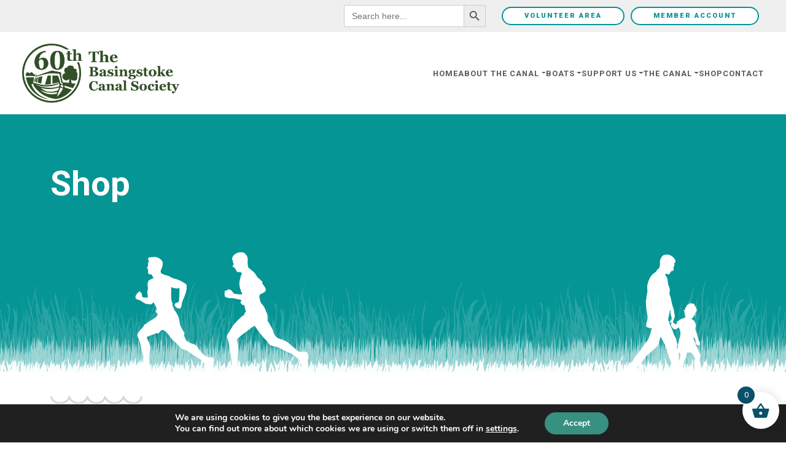

--- FILE ---
content_type: text/html; charset=UTF-8
request_url: https://basingstoke-canal.org.uk/product-category/gift-vouchers/membership-vouchers/
body_size: 18809
content:

<!doctype html>
<html lang="en-US">

<head>

    <meta charset="UTF-8">
    <meta name="viewport" content="width=device-width, initial-scale=1">

    <!-- wp_head -->
    <title>Membership Vouchers</title>
<meta name='robots' content='max-image-preview:large' />
<link rel='dns-prefetch' href='//basingstoke-canal.org.uk' />
<link rel='dns-prefetch' href='//js.stripe.com' />
<link rel='dns-prefetch' href='//www.googletagmanager.com' />
<style id='wp-img-auto-sizes-contain-inline-css'>
img:is([sizes=auto i],[sizes^="auto," i]){contain-intrinsic-size:3000px 1500px}
/*# sourceURL=wp-img-auto-sizes-contain-inline-css */
</style>
<link rel='stylesheet' id='mp-theme-css' href='https://basingstoke-canal.org.uk/wp-content/plugins/memberpress/css/ui/theme.css?ver=1.12.11' media='all' />
<style id='wp-block-library-inline-css'>
:root{--wp-block-synced-color:#7a00df;--wp-block-synced-color--rgb:122,0,223;--wp-bound-block-color:var(--wp-block-synced-color);--wp-editor-canvas-background:#ddd;--wp-admin-theme-color:#007cba;--wp-admin-theme-color--rgb:0,124,186;--wp-admin-theme-color-darker-10:#006ba1;--wp-admin-theme-color-darker-10--rgb:0,107,160.5;--wp-admin-theme-color-darker-20:#005a87;--wp-admin-theme-color-darker-20--rgb:0,90,135;--wp-admin-border-width-focus:2px}@media (min-resolution:192dpi){:root{--wp-admin-border-width-focus:1.5px}}.wp-element-button{cursor:pointer}:root .has-very-light-gray-background-color{background-color:#eee}:root .has-very-dark-gray-background-color{background-color:#313131}:root .has-very-light-gray-color{color:#eee}:root .has-very-dark-gray-color{color:#313131}:root .has-vivid-green-cyan-to-vivid-cyan-blue-gradient-background{background:linear-gradient(135deg,#00d084,#0693e3)}:root .has-purple-crush-gradient-background{background:linear-gradient(135deg,#34e2e4,#4721fb 50%,#ab1dfe)}:root .has-hazy-dawn-gradient-background{background:linear-gradient(135deg,#faaca8,#dad0ec)}:root .has-subdued-olive-gradient-background{background:linear-gradient(135deg,#fafae1,#67a671)}:root .has-atomic-cream-gradient-background{background:linear-gradient(135deg,#fdd79a,#004a59)}:root .has-nightshade-gradient-background{background:linear-gradient(135deg,#330968,#31cdcf)}:root .has-midnight-gradient-background{background:linear-gradient(135deg,#020381,#2874fc)}:root{--wp--preset--font-size--normal:16px;--wp--preset--font-size--huge:42px}.has-regular-font-size{font-size:1em}.has-larger-font-size{font-size:2.625em}.has-normal-font-size{font-size:var(--wp--preset--font-size--normal)}.has-huge-font-size{font-size:var(--wp--preset--font-size--huge)}.has-text-align-center{text-align:center}.has-text-align-left{text-align:left}.has-text-align-right{text-align:right}.has-fit-text{white-space:nowrap!important}#end-resizable-editor-section{display:none}.aligncenter{clear:both}.items-justified-left{justify-content:flex-start}.items-justified-center{justify-content:center}.items-justified-right{justify-content:flex-end}.items-justified-space-between{justify-content:space-between}.screen-reader-text{border:0;clip-path:inset(50%);height:1px;margin:-1px;overflow:hidden;padding:0;position:absolute;width:1px;word-wrap:normal!important}.screen-reader-text:focus{background-color:#ddd;clip-path:none;color:#444;display:block;font-size:1em;height:auto;left:5px;line-height:normal;padding:15px 23px 14px;text-decoration:none;top:5px;width:auto;z-index:100000}html :where(.has-border-color){border-style:solid}html :where([style*=border-top-color]){border-top-style:solid}html :where([style*=border-right-color]){border-right-style:solid}html :where([style*=border-bottom-color]){border-bottom-style:solid}html :where([style*=border-left-color]){border-left-style:solid}html :where([style*=border-width]){border-style:solid}html :where([style*=border-top-width]){border-top-style:solid}html :where([style*=border-right-width]){border-right-style:solid}html :where([style*=border-bottom-width]){border-bottom-style:solid}html :where([style*=border-left-width]){border-left-style:solid}html :where(img[class*=wp-image-]){height:auto;max-width:100%}:where(figure){margin:0 0 1em}html :where(.is-position-sticky){--wp-admin--admin-bar--position-offset:var(--wp-admin--admin-bar--height,0px)}@media screen and (max-width:600px){html :where(.is-position-sticky){--wp-admin--admin-bar--position-offset:0px}}

/*# sourceURL=wp-block-library-inline-css */
</style><style id='wp-block-search-inline-css'>
.wp-block-search__button{margin-left:10px;word-break:normal}.wp-block-search__button.has-icon{line-height:0}.wp-block-search__button svg{height:1.25em;min-height:24px;min-width:24px;width:1.25em;fill:currentColor;vertical-align:text-bottom}:where(.wp-block-search__button){border:1px solid #ccc;padding:6px 10px}.wp-block-search__inside-wrapper{display:flex;flex:auto;flex-wrap:nowrap;max-width:100%}.wp-block-search__label{width:100%}.wp-block-search.wp-block-search__button-only .wp-block-search__button{box-sizing:border-box;display:flex;flex-shrink:0;justify-content:center;margin-left:0;max-width:100%}.wp-block-search.wp-block-search__button-only .wp-block-search__inside-wrapper{min-width:0!important;transition-property:width}.wp-block-search.wp-block-search__button-only .wp-block-search__input{flex-basis:100%;transition-duration:.3s}.wp-block-search.wp-block-search__button-only.wp-block-search__searchfield-hidden,.wp-block-search.wp-block-search__button-only.wp-block-search__searchfield-hidden .wp-block-search__inside-wrapper{overflow:hidden}.wp-block-search.wp-block-search__button-only.wp-block-search__searchfield-hidden .wp-block-search__input{border-left-width:0!important;border-right-width:0!important;flex-basis:0;flex-grow:0;margin:0;min-width:0!important;padding-left:0!important;padding-right:0!important;width:0!important}:where(.wp-block-search__input){appearance:none;border:1px solid #949494;flex-grow:1;font-family:inherit;font-size:inherit;font-style:inherit;font-weight:inherit;letter-spacing:inherit;line-height:inherit;margin-left:0;margin-right:0;min-width:3rem;padding:8px;text-decoration:unset!important;text-transform:inherit}:where(.wp-block-search__button-inside .wp-block-search__inside-wrapper){background-color:#fff;border:1px solid #949494;box-sizing:border-box;padding:4px}:where(.wp-block-search__button-inside .wp-block-search__inside-wrapper) .wp-block-search__input{border:none;border-radius:0;padding:0 4px}:where(.wp-block-search__button-inside .wp-block-search__inside-wrapper) .wp-block-search__input:focus{outline:none}:where(.wp-block-search__button-inside .wp-block-search__inside-wrapper) :where(.wp-block-search__button){padding:4px 8px}.wp-block-search.aligncenter .wp-block-search__inside-wrapper{margin:auto}.wp-block[data-align=right] .wp-block-search.wp-block-search__button-only .wp-block-search__inside-wrapper{float:right}
/*# sourceURL=https://basingstoke-canal.org.uk/wp-includes/blocks/search/style.min.css */
</style>
<link rel='stylesheet' id='wc-blocks-style-css' href='https://basingstoke-canal.org.uk/wp-content/plugins/woocommerce/assets/client/blocks/wc-blocks.css?ver=wc-10.4.3' media='all' />
<link rel='stylesheet' id='wc-blocks-style-product-categories-css' href='https://basingstoke-canal.org.uk/wp-content/plugins/woocommerce/assets/client/blocks/product-categories.css?ver=wc-10.4.3' media='all' />
<style id='global-styles-inline-css'>
:root{--wp--preset--aspect-ratio--square: 1;--wp--preset--aspect-ratio--4-3: 4/3;--wp--preset--aspect-ratio--3-4: 3/4;--wp--preset--aspect-ratio--3-2: 3/2;--wp--preset--aspect-ratio--2-3: 2/3;--wp--preset--aspect-ratio--16-9: 16/9;--wp--preset--aspect-ratio--9-16: 9/16;--wp--preset--color--black: #000000;--wp--preset--color--cyan-bluish-gray: #abb8c3;--wp--preset--color--white: #ffffff;--wp--preset--color--pale-pink: #f78da7;--wp--preset--color--vivid-red: #cf2e2e;--wp--preset--color--luminous-vivid-orange: #ff6900;--wp--preset--color--luminous-vivid-amber: #fcb900;--wp--preset--color--light-green-cyan: #7bdcb5;--wp--preset--color--vivid-green-cyan: #00d084;--wp--preset--color--pale-cyan-blue: #8ed1fc;--wp--preset--color--vivid-cyan-blue: #0693e3;--wp--preset--color--vivid-purple: #9b51e0;--wp--preset--gradient--vivid-cyan-blue-to-vivid-purple: linear-gradient(135deg,rgb(6,147,227) 0%,rgb(155,81,224) 100%);--wp--preset--gradient--light-green-cyan-to-vivid-green-cyan: linear-gradient(135deg,rgb(122,220,180) 0%,rgb(0,208,130) 100%);--wp--preset--gradient--luminous-vivid-amber-to-luminous-vivid-orange: linear-gradient(135deg,rgb(252,185,0) 0%,rgb(255,105,0) 100%);--wp--preset--gradient--luminous-vivid-orange-to-vivid-red: linear-gradient(135deg,rgb(255,105,0) 0%,rgb(207,46,46) 100%);--wp--preset--gradient--very-light-gray-to-cyan-bluish-gray: linear-gradient(135deg,rgb(238,238,238) 0%,rgb(169,184,195) 100%);--wp--preset--gradient--cool-to-warm-spectrum: linear-gradient(135deg,rgb(74,234,220) 0%,rgb(151,120,209) 20%,rgb(207,42,186) 40%,rgb(238,44,130) 60%,rgb(251,105,98) 80%,rgb(254,248,76) 100%);--wp--preset--gradient--blush-light-purple: linear-gradient(135deg,rgb(255,206,236) 0%,rgb(152,150,240) 100%);--wp--preset--gradient--blush-bordeaux: linear-gradient(135deg,rgb(254,205,165) 0%,rgb(254,45,45) 50%,rgb(107,0,62) 100%);--wp--preset--gradient--luminous-dusk: linear-gradient(135deg,rgb(255,203,112) 0%,rgb(199,81,192) 50%,rgb(65,88,208) 100%);--wp--preset--gradient--pale-ocean: linear-gradient(135deg,rgb(255,245,203) 0%,rgb(182,227,212) 50%,rgb(51,167,181) 100%);--wp--preset--gradient--electric-grass: linear-gradient(135deg,rgb(202,248,128) 0%,rgb(113,206,126) 100%);--wp--preset--gradient--midnight: linear-gradient(135deg,rgb(2,3,129) 0%,rgb(40,116,252) 100%);--wp--preset--font-size--small: 13px;--wp--preset--font-size--medium: 20px;--wp--preset--font-size--large: 36px;--wp--preset--font-size--x-large: 42px;--wp--preset--spacing--20: 0.44rem;--wp--preset--spacing--30: 0.67rem;--wp--preset--spacing--40: 1rem;--wp--preset--spacing--50: 1.5rem;--wp--preset--spacing--60: 2.25rem;--wp--preset--spacing--70: 3.38rem;--wp--preset--spacing--80: 5.06rem;--wp--preset--shadow--natural: 6px 6px 9px rgba(0, 0, 0, 0.2);--wp--preset--shadow--deep: 12px 12px 50px rgba(0, 0, 0, 0.4);--wp--preset--shadow--sharp: 6px 6px 0px rgba(0, 0, 0, 0.2);--wp--preset--shadow--outlined: 6px 6px 0px -3px rgb(255, 255, 255), 6px 6px rgb(0, 0, 0);--wp--preset--shadow--crisp: 6px 6px 0px rgb(0, 0, 0);}:where(.is-layout-flex){gap: 0.5em;}:where(.is-layout-grid){gap: 0.5em;}body .is-layout-flex{display: flex;}.is-layout-flex{flex-wrap: wrap;align-items: center;}.is-layout-flex > :is(*, div){margin: 0;}body .is-layout-grid{display: grid;}.is-layout-grid > :is(*, div){margin: 0;}:where(.wp-block-columns.is-layout-flex){gap: 2em;}:where(.wp-block-columns.is-layout-grid){gap: 2em;}:where(.wp-block-post-template.is-layout-flex){gap: 1.25em;}:where(.wp-block-post-template.is-layout-grid){gap: 1.25em;}.has-black-color{color: var(--wp--preset--color--black) !important;}.has-cyan-bluish-gray-color{color: var(--wp--preset--color--cyan-bluish-gray) !important;}.has-white-color{color: var(--wp--preset--color--white) !important;}.has-pale-pink-color{color: var(--wp--preset--color--pale-pink) !important;}.has-vivid-red-color{color: var(--wp--preset--color--vivid-red) !important;}.has-luminous-vivid-orange-color{color: var(--wp--preset--color--luminous-vivid-orange) !important;}.has-luminous-vivid-amber-color{color: var(--wp--preset--color--luminous-vivid-amber) !important;}.has-light-green-cyan-color{color: var(--wp--preset--color--light-green-cyan) !important;}.has-vivid-green-cyan-color{color: var(--wp--preset--color--vivid-green-cyan) !important;}.has-pale-cyan-blue-color{color: var(--wp--preset--color--pale-cyan-blue) !important;}.has-vivid-cyan-blue-color{color: var(--wp--preset--color--vivid-cyan-blue) !important;}.has-vivid-purple-color{color: var(--wp--preset--color--vivid-purple) !important;}.has-black-background-color{background-color: var(--wp--preset--color--black) !important;}.has-cyan-bluish-gray-background-color{background-color: var(--wp--preset--color--cyan-bluish-gray) !important;}.has-white-background-color{background-color: var(--wp--preset--color--white) !important;}.has-pale-pink-background-color{background-color: var(--wp--preset--color--pale-pink) !important;}.has-vivid-red-background-color{background-color: var(--wp--preset--color--vivid-red) !important;}.has-luminous-vivid-orange-background-color{background-color: var(--wp--preset--color--luminous-vivid-orange) !important;}.has-luminous-vivid-amber-background-color{background-color: var(--wp--preset--color--luminous-vivid-amber) !important;}.has-light-green-cyan-background-color{background-color: var(--wp--preset--color--light-green-cyan) !important;}.has-vivid-green-cyan-background-color{background-color: var(--wp--preset--color--vivid-green-cyan) !important;}.has-pale-cyan-blue-background-color{background-color: var(--wp--preset--color--pale-cyan-blue) !important;}.has-vivid-cyan-blue-background-color{background-color: var(--wp--preset--color--vivid-cyan-blue) !important;}.has-vivid-purple-background-color{background-color: var(--wp--preset--color--vivid-purple) !important;}.has-black-border-color{border-color: var(--wp--preset--color--black) !important;}.has-cyan-bluish-gray-border-color{border-color: var(--wp--preset--color--cyan-bluish-gray) !important;}.has-white-border-color{border-color: var(--wp--preset--color--white) !important;}.has-pale-pink-border-color{border-color: var(--wp--preset--color--pale-pink) !important;}.has-vivid-red-border-color{border-color: var(--wp--preset--color--vivid-red) !important;}.has-luminous-vivid-orange-border-color{border-color: var(--wp--preset--color--luminous-vivid-orange) !important;}.has-luminous-vivid-amber-border-color{border-color: var(--wp--preset--color--luminous-vivid-amber) !important;}.has-light-green-cyan-border-color{border-color: var(--wp--preset--color--light-green-cyan) !important;}.has-vivid-green-cyan-border-color{border-color: var(--wp--preset--color--vivid-green-cyan) !important;}.has-pale-cyan-blue-border-color{border-color: var(--wp--preset--color--pale-cyan-blue) !important;}.has-vivid-cyan-blue-border-color{border-color: var(--wp--preset--color--vivid-cyan-blue) !important;}.has-vivid-purple-border-color{border-color: var(--wp--preset--color--vivid-purple) !important;}.has-vivid-cyan-blue-to-vivid-purple-gradient-background{background: var(--wp--preset--gradient--vivid-cyan-blue-to-vivid-purple) !important;}.has-light-green-cyan-to-vivid-green-cyan-gradient-background{background: var(--wp--preset--gradient--light-green-cyan-to-vivid-green-cyan) !important;}.has-luminous-vivid-amber-to-luminous-vivid-orange-gradient-background{background: var(--wp--preset--gradient--luminous-vivid-amber-to-luminous-vivid-orange) !important;}.has-luminous-vivid-orange-to-vivid-red-gradient-background{background: var(--wp--preset--gradient--luminous-vivid-orange-to-vivid-red) !important;}.has-very-light-gray-to-cyan-bluish-gray-gradient-background{background: var(--wp--preset--gradient--very-light-gray-to-cyan-bluish-gray) !important;}.has-cool-to-warm-spectrum-gradient-background{background: var(--wp--preset--gradient--cool-to-warm-spectrum) !important;}.has-blush-light-purple-gradient-background{background: var(--wp--preset--gradient--blush-light-purple) !important;}.has-blush-bordeaux-gradient-background{background: var(--wp--preset--gradient--blush-bordeaux) !important;}.has-luminous-dusk-gradient-background{background: var(--wp--preset--gradient--luminous-dusk) !important;}.has-pale-ocean-gradient-background{background: var(--wp--preset--gradient--pale-ocean) !important;}.has-electric-grass-gradient-background{background: var(--wp--preset--gradient--electric-grass) !important;}.has-midnight-gradient-background{background: var(--wp--preset--gradient--midnight) !important;}.has-small-font-size{font-size: var(--wp--preset--font-size--small) !important;}.has-medium-font-size{font-size: var(--wp--preset--font-size--medium) !important;}.has-large-font-size{font-size: var(--wp--preset--font-size--large) !important;}.has-x-large-font-size{font-size: var(--wp--preset--font-size--x-large) !important;}
/*# sourceURL=global-styles-inline-css */
</style>

<style id='classic-theme-styles-inline-css'>
/*! This file is auto-generated */
.wp-block-button__link{color:#fff;background-color:#32373c;border-radius:9999px;box-shadow:none;text-decoration:none;padding:calc(.667em + 2px) calc(1.333em + 2px);font-size:1.125em}.wp-block-file__button{background:#32373c;color:#fff;text-decoration:none}
/*# sourceURL=/wp-includes/css/classic-themes.min.css */
</style>
<link rel='stylesheet' id='events-manager-css' href='https://basingstoke-canal.org.uk/wp-content/plugins/events-manager/includes/css/events-manager.min.css?ver=7.2.3.1' media='all' />
<link rel='stylesheet' id='events-manager-pro-css' href='https://basingstoke-canal.org.uk/wp-content/plugins/events-manager-pro/includes/css/events-manager-pro.css?ver=3.7.2.3' media='all' />
<style id='woocommerce-inline-inline-css'>
.woocommerce form .form-row .required { visibility: visible; }
/*# sourceURL=woocommerce-inline-inline-css */
</style>
<link rel='stylesheet' id='cff-css' href='https://basingstoke-canal.org.uk/wp-content/plugins/custom-facebook-feed-pro/assets/css/cff-style.min.css?ver=4.7.4' media='all' />
<link rel='stylesheet' id='ivory-search-styles-css' href='https://basingstoke-canal.org.uk/wp-content/plugins/add-search-to-menu/public/css/ivory-search.min.css?ver=5.5.14' media='all' />
<link rel='stylesheet' id='xoo-wsc-fonts-css' href='https://basingstoke-canal.org.uk/wp-content/plugins/side-cart-woocommerce/assets/css/xoo-wsc-fonts.css?ver=2.7.2' media='all' />
<link rel='stylesheet' id='xoo-wsc-style-css' href='https://basingstoke-canal.org.uk/wp-content/plugins/side-cart-woocommerce/assets/css/xoo-wsc-style.css?ver=2.7.2' media='all' />
<style id='xoo-wsc-style-inline-css'>




.xoo-wsc-ft-buttons-cont a.xoo-wsc-ft-btn, .xoo-wsc-container .xoo-wsc-btn {
	background-color: #000000;
	color: #ffffff;
	border: 2px solid #ffffff;
	padding: 10px 20px;
}

.xoo-wsc-ft-buttons-cont a.xoo-wsc-ft-btn:hover, .xoo-wsc-container .xoo-wsc-btn:hover {
	background-color: #ffffff;
	color: #000000;
	border: 2px solid #000000;
}

 

.xoo-wsc-footer{
	background-color: #ffffff;
	color: #000000;
	padding: 10px 20px;
	box-shadow: 0 -1px 10px #0000001a;
}

.xoo-wsc-footer, .xoo-wsc-footer a, .xoo-wsc-footer .amount{
	font-size: 18px;
}

.xoo-wsc-btn .amount{
	color: #ffffff}

.xoo-wsc-btn:hover .amount{
	color: #000000;
}

.xoo-wsc-ft-buttons-cont{
	grid-template-columns: auto;
}

.xoo-wsc-basket{
	bottom: 12px;
	right: 1px;
	background-color: #ffffff;
	color: #000000;
	box-shadow: 0px 0px 15px 2px #0000001a;
	border-radius: 50%;
	display: flex;
	width: 60px;
	height: 60px;
}


.xoo-wsc-bki{
	font-size: 30px}

.xoo-wsc-items-count{
	top: -9px;
	left: -8px;
}

.xoo-wsc-items-count, .xoo-wsch-items-count{
	background-color: #000000;
	color: #ffffff;
}

.xoo-wsc-container, .xoo-wsc-slider{
	max-width: 365px;
	right: -365px;
	top: 0;bottom: 0;
	bottom: 0;
	font-family: }


.xoo-wsc-cart-active .xoo-wsc-container, .xoo-wsc-slider-active .xoo-wsc-slider{
	right: 0;
}


.xoo-wsc-cart-active .xoo-wsc-basket{
	right: 365px;
}

.xoo-wsc-slider{
	right: -365px;
}

span.xoo-wsch-close {
    font-size: 16px;
}

	.xoo-wsch-top{
		justify-content: center;
	}
	span.xoo-wsch-close {
	    right: 10px;
	}

.xoo-wsch-text{
	font-size: 20px;
}

.xoo-wsc-header{
	color: #000000;
	background-color: #ffffff;
	border-bottom: 2px solid #eee;
	padding: 15px 15px;
}


.xoo-wsc-body{
	background-color: #f8f9fa;
}

.xoo-wsc-products:not(.xoo-wsc-pattern-card), .xoo-wsc-products:not(.xoo-wsc-pattern-card) span.amount, .xoo-wsc-products:not(.xoo-wsc-pattern-card) a{
	font-size: 16px;
	color: #000000;
}

.xoo-wsc-products:not(.xoo-wsc-pattern-card) .xoo-wsc-product{
	padding: 10px 15px;
	margin: 10px 15px;
	border-radius: 5px;
	box-shadow: 0 2px 2px #00000005;
	background-color: #ffffff;
}

.xoo-wsc-sum-col{
	justify-content: center;
}


/** Shortcode **/
.xoo-wsc-sc-count{
	background-color: #000000;
	color: #ffffff;
}

.xoo-wsc-sc-bki{
	font-size: 28px;
	color: #000000;
}
.xoo-wsc-sc-cont{
	color: #000000;
}

.added_to_cart{
	display: none!important;
}

.xoo-wsc-product dl.variation {
	display: block;
}


.xoo-wsc-product-cont{
	padding: 10px 10px;
}

.xoo-wsc-products:not(.xoo-wsc-pattern-card) .xoo-wsc-img-col{
	width: 28%;
}

.xoo-wsc-pattern-card .xoo-wsc-img-col img{
	max-width: 100%;
	height: auto;
}

.xoo-wsc-products:not(.xoo-wsc-pattern-card) .xoo-wsc-sum-col{
	width: 72%;
}

.xoo-wsc-pattern-card .xoo-wsc-product-cont{
	width: 50% 
}

@media only screen and (max-width: 600px) {
	.xoo-wsc-pattern-card .xoo-wsc-product-cont  {
		width: 50%;
	}
}


.xoo-wsc-pattern-card .xoo-wsc-product{
	border: 0;
	box-shadow: 0px 10px 15px -12px #0000001a;
}


.xoo-wsc-sm-front{
	background-color: #eee;
}
.xoo-wsc-pattern-card, .xoo-wsc-sm-front{
	border-bottom-left-radius: 5px;
	border-bottom-right-radius: 5px;
}
.xoo-wsc-pattern-card, .xoo-wsc-img-col img, .xoo-wsc-img-col, .xoo-wsc-sm-back-cont{
	border-top-left-radius: 5px;
	border-top-right-radius: 5px;
}
.xoo-wsc-sm-back{
	background-color: #fff;
}
.xoo-wsc-pattern-card, .xoo-wsc-pattern-card a, .xoo-wsc-pattern-card .amount{
	font-size: 16px;
}

.xoo-wsc-sm-front, .xoo-wsc-sm-front a, .xoo-wsc-sm-front .amount{
	color: #000;
}

.xoo-wsc-sm-back, .xoo-wsc-sm-back a, .xoo-wsc-sm-back .amount{
	color: #000;
}


.magictime {
    animation-duration: 0.5s;
}



span.xoo-wsch-items-count{
	height: 20px;
	line-height: 20px;
	width: 20px;
}

span.xoo-wsch-icon{
	font-size: 30px
}

.xoo-wsc-smr-del{
	font-size: 16px
}
/*# sourceURL=xoo-wsc-style-inline-css */
</style>
<link rel='stylesheet' id='wp-fullcalendar-css' href='https://basingstoke-canal.org.uk/wp-content/plugins/wp-fullcalendar/includes/css/main.css?ver=1.6' media='all' />
<link rel='stylesheet' id='wp-fullcalendar-tippy-light-css' href='https://basingstoke-canal.org.uk/wp-content/plugins/wp-fullcalendar/includes/css/tippy/light.css?ver=1.6' media='all' />
<link rel='stylesheet' id='jquery-ui-css' href='https://basingstoke-canal.org.uk/wp-content/plugins/wp-fullcalendar/includes/css/jquery-ui/ui-lightness/jquery-ui.min.css?ver=1.6' media='all' />
<link rel='stylesheet' id='jquery-ui-theme-css' href='https://basingstoke-canal.org.uk/wp-content/plugins/wp-fullcalendar/includes/css/jquery-ui/ui-lightness/theme.css?ver=1.6' media='all' />
<link rel='stylesheet' id='picostrap-styles-css' href='https://basingstoke-canal.org.uk/wp-content/themes/picostrap5-child-base/css-output/bundle.css?ver=1278' media='all' />
<link rel='stylesheet' id='moove_gdpr_frontend-css' href='https://basingstoke-canal.org.uk/wp-content/plugins/gdpr-cookie-compliance/dist/styles/gdpr-main.css?ver=5.0.11' media='all' />
<style id='moove_gdpr_frontend-inline-css'>
#moove_gdpr_cookie_modal,#moove_gdpr_cookie_info_bar,.gdpr_cookie_settings_shortcode_content{font-family:&#039;Nunito&#039;,sans-serif}#moove_gdpr_save_popup_settings_button{background-color:#373737;color:#fff}#moove_gdpr_save_popup_settings_button:hover{background-color:#000}#moove_gdpr_cookie_info_bar .moove-gdpr-info-bar-container .moove-gdpr-info-bar-content a.mgbutton,#moove_gdpr_cookie_info_bar .moove-gdpr-info-bar-container .moove-gdpr-info-bar-content button.mgbutton{background-color:#379080}#moove_gdpr_cookie_modal .moove-gdpr-modal-content .moove-gdpr-modal-footer-content .moove-gdpr-button-holder a.mgbutton,#moove_gdpr_cookie_modal .moove-gdpr-modal-content .moove-gdpr-modal-footer-content .moove-gdpr-button-holder button.mgbutton,.gdpr_cookie_settings_shortcode_content .gdpr-shr-button.button-green{background-color:#379080;border-color:#379080}#moove_gdpr_cookie_modal .moove-gdpr-modal-content .moove-gdpr-modal-footer-content .moove-gdpr-button-holder a.mgbutton:hover,#moove_gdpr_cookie_modal .moove-gdpr-modal-content .moove-gdpr-modal-footer-content .moove-gdpr-button-holder button.mgbutton:hover,.gdpr_cookie_settings_shortcode_content .gdpr-shr-button.button-green:hover{background-color:#fff;color:#379080}#moove_gdpr_cookie_modal .moove-gdpr-modal-content .moove-gdpr-modal-close i,#moove_gdpr_cookie_modal .moove-gdpr-modal-content .moove-gdpr-modal-close span.gdpr-icon{background-color:#379080;border:1px solid #379080}#moove_gdpr_cookie_info_bar span.moove-gdpr-infobar-allow-all.focus-g,#moove_gdpr_cookie_info_bar span.moove-gdpr-infobar-allow-all:focus,#moove_gdpr_cookie_info_bar button.moove-gdpr-infobar-allow-all.focus-g,#moove_gdpr_cookie_info_bar button.moove-gdpr-infobar-allow-all:focus,#moove_gdpr_cookie_info_bar span.moove-gdpr-infobar-reject-btn.focus-g,#moove_gdpr_cookie_info_bar span.moove-gdpr-infobar-reject-btn:focus,#moove_gdpr_cookie_info_bar button.moove-gdpr-infobar-reject-btn.focus-g,#moove_gdpr_cookie_info_bar button.moove-gdpr-infobar-reject-btn:focus,#moove_gdpr_cookie_info_bar span.change-settings-button.focus-g,#moove_gdpr_cookie_info_bar span.change-settings-button:focus,#moove_gdpr_cookie_info_bar button.change-settings-button.focus-g,#moove_gdpr_cookie_info_bar button.change-settings-button:focus{-webkit-box-shadow:0 0 1px 3px #379080;-moz-box-shadow:0 0 1px 3px #379080;box-shadow:0 0 1px 3px #379080}#moove_gdpr_cookie_modal .moove-gdpr-modal-content .moove-gdpr-modal-close i:hover,#moove_gdpr_cookie_modal .moove-gdpr-modal-content .moove-gdpr-modal-close span.gdpr-icon:hover,#moove_gdpr_cookie_info_bar span[data-href]>u.change-settings-button{color:#379080}#moove_gdpr_cookie_modal .moove-gdpr-modal-content .moove-gdpr-modal-left-content #moove-gdpr-menu li.menu-item-selected a span.gdpr-icon,#moove_gdpr_cookie_modal .moove-gdpr-modal-content .moove-gdpr-modal-left-content #moove-gdpr-menu li.menu-item-selected button span.gdpr-icon{color:inherit}#moove_gdpr_cookie_modal .moove-gdpr-modal-content .moove-gdpr-modal-left-content #moove-gdpr-menu li a span.gdpr-icon,#moove_gdpr_cookie_modal .moove-gdpr-modal-content .moove-gdpr-modal-left-content #moove-gdpr-menu li button span.gdpr-icon{color:inherit}#moove_gdpr_cookie_modal .gdpr-acc-link{line-height:0;font-size:0;color:transparent;position:absolute}#moove_gdpr_cookie_modal .moove-gdpr-modal-content .moove-gdpr-modal-close:hover i,#moove_gdpr_cookie_modal .moove-gdpr-modal-content .moove-gdpr-modal-left-content #moove-gdpr-menu li a,#moove_gdpr_cookie_modal .moove-gdpr-modal-content .moove-gdpr-modal-left-content #moove-gdpr-menu li button,#moove_gdpr_cookie_modal .moove-gdpr-modal-content .moove-gdpr-modal-left-content #moove-gdpr-menu li button i,#moove_gdpr_cookie_modal .moove-gdpr-modal-content .moove-gdpr-modal-left-content #moove-gdpr-menu li a i,#moove_gdpr_cookie_modal .moove-gdpr-modal-content .moove-gdpr-tab-main .moove-gdpr-tab-main-content a:hover,#moove_gdpr_cookie_info_bar.moove-gdpr-dark-scheme .moove-gdpr-info-bar-container .moove-gdpr-info-bar-content a.mgbutton:hover,#moove_gdpr_cookie_info_bar.moove-gdpr-dark-scheme .moove-gdpr-info-bar-container .moove-gdpr-info-bar-content button.mgbutton:hover,#moove_gdpr_cookie_info_bar.moove-gdpr-dark-scheme .moove-gdpr-info-bar-container .moove-gdpr-info-bar-content a:hover,#moove_gdpr_cookie_info_bar.moove-gdpr-dark-scheme .moove-gdpr-info-bar-container .moove-gdpr-info-bar-content button:hover,#moove_gdpr_cookie_info_bar.moove-gdpr-dark-scheme .moove-gdpr-info-bar-container .moove-gdpr-info-bar-content span.change-settings-button:hover,#moove_gdpr_cookie_info_bar.moove-gdpr-dark-scheme .moove-gdpr-info-bar-container .moove-gdpr-info-bar-content button.change-settings-button:hover,#moove_gdpr_cookie_info_bar.moove-gdpr-dark-scheme .moove-gdpr-info-bar-container .moove-gdpr-info-bar-content u.change-settings-button:hover,#moove_gdpr_cookie_info_bar span[data-href]>u.change-settings-button,#moove_gdpr_cookie_info_bar.moove-gdpr-dark-scheme .moove-gdpr-info-bar-container .moove-gdpr-info-bar-content a.mgbutton.focus-g,#moove_gdpr_cookie_info_bar.moove-gdpr-dark-scheme .moove-gdpr-info-bar-container .moove-gdpr-info-bar-content button.mgbutton.focus-g,#moove_gdpr_cookie_info_bar.moove-gdpr-dark-scheme .moove-gdpr-info-bar-container .moove-gdpr-info-bar-content a.focus-g,#moove_gdpr_cookie_info_bar.moove-gdpr-dark-scheme .moove-gdpr-info-bar-container .moove-gdpr-info-bar-content button.focus-g,#moove_gdpr_cookie_info_bar.moove-gdpr-dark-scheme .moove-gdpr-info-bar-container .moove-gdpr-info-bar-content a.mgbutton:focus,#moove_gdpr_cookie_info_bar.moove-gdpr-dark-scheme .moove-gdpr-info-bar-container .moove-gdpr-info-bar-content button.mgbutton:focus,#moove_gdpr_cookie_info_bar.moove-gdpr-dark-scheme .moove-gdpr-info-bar-container .moove-gdpr-info-bar-content a:focus,#moove_gdpr_cookie_info_bar.moove-gdpr-dark-scheme .moove-gdpr-info-bar-container .moove-gdpr-info-bar-content button:focus,#moove_gdpr_cookie_info_bar.moove-gdpr-dark-scheme .moove-gdpr-info-bar-container .moove-gdpr-info-bar-content span.change-settings-button.focus-g,span.change-settings-button:focus,button.change-settings-button.focus-g,button.change-settings-button:focus,#moove_gdpr_cookie_info_bar.moove-gdpr-dark-scheme .moove-gdpr-info-bar-container .moove-gdpr-info-bar-content u.change-settings-button.focus-g,#moove_gdpr_cookie_info_bar.moove-gdpr-dark-scheme .moove-gdpr-info-bar-container .moove-gdpr-info-bar-content u.change-settings-button:focus{color:#379080}#moove_gdpr_cookie_modal .moove-gdpr-branding.focus-g span,#moove_gdpr_cookie_modal .moove-gdpr-modal-content .moove-gdpr-tab-main a.focus-g,#moove_gdpr_cookie_modal .moove-gdpr-modal-content .moove-gdpr-tab-main .gdpr-cd-details-toggle.focus-g{color:#379080}#moove_gdpr_cookie_modal.gdpr_lightbox-hide{display:none}
/*# sourceURL=moove_gdpr_frontend-inline-css */
</style>
<script src="https://basingstoke-canal.org.uk/wp-includes/js/jquery/jquery.min.js?ver=3.7.1" id="jquery-core-js"></script>
<script src="https://basingstoke-canal.org.uk/wp-includes/js/jquery/jquery-migrate.min.js?ver=3.4.1" id="jquery-migrate-js"></script>
<script src="https://basingstoke-canal.org.uk/wp-includes/js/jquery/ui/core.min.js?ver=1.13.3" id="jquery-ui-core-js"></script>
<script src="https://basingstoke-canal.org.uk/wp-includes/js/jquery/ui/mouse.min.js?ver=1.13.3" id="jquery-ui-mouse-js"></script>
<script src="https://basingstoke-canal.org.uk/wp-includes/js/jquery/ui/sortable.min.js?ver=1.13.3" id="jquery-ui-sortable-js"></script>
<script src="https://basingstoke-canal.org.uk/wp-includes/js/jquery/ui/datepicker.min.js?ver=1.13.3" id="jquery-ui-datepicker-js"></script>
<script id="jquery-ui-datepicker-js-after">
jQuery(function(jQuery){jQuery.datepicker.setDefaults({"closeText":"Close","currentText":"Today","monthNames":["January","February","March","April","May","June","July","August","September","October","November","December"],"monthNamesShort":["Jan","Feb","Mar","Apr","May","Jun","Jul","Aug","Sep","Oct","Nov","Dec"],"nextText":"Next","prevText":"Previous","dayNames":["Sunday","Monday","Tuesday","Wednesday","Thursday","Friday","Saturday"],"dayNamesShort":["Sun","Mon","Tue","Wed","Thu","Fri","Sat"],"dayNamesMin":["S","M","T","W","T","F","S"],"dateFormat":"MM d, yy","firstDay":1,"isRTL":false});});
//# sourceURL=jquery-ui-datepicker-js-after
</script>
<script src="https://basingstoke-canal.org.uk/wp-includes/js/jquery/ui/resizable.min.js?ver=1.13.3" id="jquery-ui-resizable-js"></script>
<script src="https://basingstoke-canal.org.uk/wp-includes/js/jquery/ui/draggable.min.js?ver=1.13.3" id="jquery-ui-draggable-js"></script>
<script src="https://basingstoke-canal.org.uk/wp-includes/js/jquery/ui/controlgroup.min.js?ver=1.13.3" id="jquery-ui-controlgroup-js"></script>
<script src="https://basingstoke-canal.org.uk/wp-includes/js/jquery/ui/checkboxradio.min.js?ver=1.13.3" id="jquery-ui-checkboxradio-js"></script>
<script src="https://basingstoke-canal.org.uk/wp-includes/js/jquery/ui/button.min.js?ver=1.13.3" id="jquery-ui-button-js"></script>
<script src="https://basingstoke-canal.org.uk/wp-includes/js/jquery/ui/dialog.min.js?ver=1.13.3" id="jquery-ui-dialog-js"></script>
<script id="events-manager-js-extra">
var EM = {"ajaxurl":"https://basingstoke-canal.org.uk/wp-admin/admin-ajax.php","locationajaxurl":"https://basingstoke-canal.org.uk/wp-admin/admin-ajax.php?action=locations_search","firstDay":"1","locale":"en","dateFormat":"yy-mm-dd","ui_css":"https://basingstoke-canal.org.uk/wp-content/plugins/events-manager/includes/css/jquery-ui/build.min.css","show24hours":"0","is_ssl":"1","autocomplete_limit":"10","calendar":{"breakpoints":{"small":560,"medium":908,"large":false},"month_format":"M Y"},"phone":"","datepicker":{"format":"Y-m-d"},"search":{"breakpoints":{"small":650,"medium":850,"full":false}},"url":"https://basingstoke-canal.org.uk/wp-content/plugins/events-manager","assets":{"input.em-uploader":{"js":{"em-uploader":{"url":"https://basingstoke-canal.org.uk/wp-content/plugins/events-manager/includes/js/em-uploader.js?v=7.2.3.1","event":"em_uploader_ready"}}},".em-event-editor":{"js":{"event-editor":{"url":"https://basingstoke-canal.org.uk/wp-content/plugins/events-manager/includes/js/events-manager-event-editor.js?v=7.2.3.1","event":"em_event_editor_ready"}},"css":{"event-editor":"https://basingstoke-canal.org.uk/wp-content/plugins/events-manager/includes/css/events-manager-event-editor.min.css?v=7.2.3.1"}},".em-recurrence-sets, .em-timezone":{"js":{"luxon":{"url":"luxon/luxon.js?v=7.2.3.1","event":"em_luxon_ready"}}},".em-booking-form, #em-booking-form, .em-booking-recurring, .em-event-booking-form":{"js":{"em-bookings":{"url":"https://basingstoke-canal.org.uk/wp-content/plugins/events-manager/includes/js/bookingsform.js?v=7.2.3.1","event":"em_booking_form_js_loaded"},"em-coupons":{"url":"https://basingstoke-canal.org.uk/wp-content/plugins/events-manager-pro/add-ons/coupons/coupons.js?v=3.7.2.3","requires":"em-bookings"}},"css":{"em-coupons":"https://basingstoke-canal.org.uk/wp-content/plugins/events-manager-pro/add-ons/coupons/coupons.min.css?v=3.7.2.3"}},"#em-opt-archetypes":{"js":{"archetypes":"https://basingstoke-canal.org.uk/wp-content/plugins/events-manager/includes/js/admin-archetype-editor.js?v=7.2.3.1","archetypes_ms":"https://basingstoke-canal.org.uk/wp-content/plugins/events-manager/includes/js/admin-archetypes.js?v=7.2.3.1","qs":"qs/qs.js?v=7.2.3.1"}},".em-cart-coupons-form":{"js":{"em-coupons-cart":{"url":"https://basingstoke-canal.org.uk/wp-content/plugins/events-manager-pro/add-ons/coupons/coupons-cart.js?v=3.7.2.3","event":"em_timepicker_ready"}},"css":{"em-coupons":"https://basingstoke-canal.org.uk/wp-content/plugins/events-manager-pro/add-ons/coupons/coupons.min.css?v=3.7.2.3"}}},"cached":"1","bookingInProgress":"Please wait while the booking is being submitted.","tickets_save":"Save Ticket","bookingajaxurl":"https://basingstoke-canal.org.uk/wp-admin/admin-ajax.php","bookings_export_save":"Export Bookings","bookings_settings_save":"Save Settings","booking_delete":"Are you sure you want to delete?","booking_offset":"30","bookings":{"submit_button":{"text":{"default":"Submit Booking","free":"Submit Booking","payment":"Submit Booking - %s","processing":"Processing ..."}},"update_listener":""},"bb_full":"Sold Out","bb_book":"Book Now","bb_booking":"Booking...","bb_booked":"Booking Submitted","bb_error":"Booking Error. Try again?","bb_cancel":"Cancel","bb_canceling":"Canceling...","bb_cancelled":"Cancelled","bb_cancel_error":"Cancellation Error. Try again?","txt_search":"Search","txt_searching":"Searching...","txt_loading":"Loading...","cache":"1","api_nonce":"c7f952fd7a","attendance_api_url":"https://basingstoke-canal.org.uk/wp-json/events-manager/v1/attendance"};
//# sourceURL=events-manager-js-extra
</script>
<script src="https://basingstoke-canal.org.uk/wp-content/plugins/events-manager/includes/js/events-manager.js?ver=7.2.3.1" id="events-manager-js"></script>
<script src="https://basingstoke-canal.org.uk/wp-content/plugins/events-manager-pro/includes/js/events-manager-pro.js?ver=3.7.2.3" id="events-manager-pro-js"></script>
<script src="https://basingstoke-canal.org.uk/wp-content/plugins/woocommerce/assets/js/jquery-blockui/jquery.blockUI.min.js?ver=2.7.0-wc.10.4.3" id="wc-jquery-blockui-js" data-wp-strategy="defer"></script>
<script id="wc-add-to-cart-js-extra">
var wc_add_to_cart_params = {"ajax_url":"/wp-admin/admin-ajax.php","wc_ajax_url":"/?wc-ajax=%%endpoint%%","i18n_view_cart":"View cart","cart_url":"https://basingstoke-canal.org.uk/cart/","is_cart":"","cart_redirect_after_add":"no"};
//# sourceURL=wc-add-to-cart-js-extra
</script>
<script src="https://basingstoke-canal.org.uk/wp-content/plugins/woocommerce/assets/js/frontend/add-to-cart.min.js?ver=10.4.3" id="wc-add-to-cart-js" defer data-wp-strategy="defer"></script>
<script src="https://basingstoke-canal.org.uk/wp-content/plugins/woocommerce/assets/js/js-cookie/js.cookie.min.js?ver=2.1.4-wc.10.4.3" id="wc-js-cookie-js" data-wp-strategy="defer"></script>
<script src="https://js.stripe.com/v3/?ver=6.9" id="stripe-v3-js"></script>
<script src="https://basingstoke-canal.org.uk/wp-includes/js/jquery/ui/menu.min.js?ver=1.13.3" id="jquery-ui-menu-js"></script>
<script src="https://basingstoke-canal.org.uk/wp-includes/js/jquery/ui/selectmenu.min.js?ver=1.13.3" id="jquery-ui-selectmenu-js"></script>
<script src="https://basingstoke-canal.org.uk/wp-includes/js/jquery/ui/tooltip.min.js?ver=1.13.3" id="jquery-ui-tooltip-js"></script>
<script src="https://basingstoke-canal.org.uk/wp-includes/js/dist/vendor/moment.min.js?ver=2.30.1" id="moment-js"></script>
<script id="moment-js-after">
moment.updateLocale( 'en_US', {"months":["January","February","March","April","May","June","July","August","September","October","November","December"],"monthsShort":["Jan","Feb","Mar","Apr","May","Jun","Jul","Aug","Sep","Oct","Nov","Dec"],"weekdays":["Sunday","Monday","Tuesday","Wednesday","Thursday","Friday","Saturday"],"weekdaysShort":["Sun","Mon","Tue","Wed","Thu","Fri","Sat"],"week":{"dow":1},"longDateFormat":{"LT":"g:i a","LTS":null,"L":null,"LL":"F j, Y","LLL":"F j, Y g:i a","LLLL":null}} );
//# sourceURL=moment-js-after
</script>
<script id="wp-fullcalendar-js-extra">
var WPFC = {"ajaxurl":"https://basingstoke-canal.org.uk/wp-admin/admin-ajax.php?action=WP_FullCalendar","firstDay":"1","wpfc_theme":"jquery-ui","wpfc_limit":"3","wpfc_limit_txt":"more ...","timeFormat":"h(:mm)A","defaultView":"month","weekends":"true","header":{"left":"prev,next today","center":"title","right":"month,basicWeek,basicDay"},"wpfc_qtips":"1","tippy_theme":"light-border","tippy_placement":"auto","tippy_loading":"Loading..."};
//# sourceURL=wp-fullcalendar-js-extra
</script>
<script src="https://basingstoke-canal.org.uk/wp-content/plugins/wp-fullcalendar/includes/js/main.js?ver=1.6" id="wp-fullcalendar-js"></script>

<!-- Google tag (gtag.js) snippet added by Site Kit -->
<!-- Google Analytics snippet added by Site Kit -->
<script src="https://www.googletagmanager.com/gtag/js?id=GT-5NGCGDQG" id="google_gtagjs-js" async></script>
<script id="google_gtagjs-js-after">
window.dataLayer = window.dataLayer || [];function gtag(){dataLayer.push(arguments);}
gtag("set","linker",{"domains":["basingstoke-canal.org.uk"]});
gtag("js", new Date());
gtag("set", "developer_id.dZTNiMT", true);
gtag("config", "GT-5NGCGDQG");
 window._googlesitekit = window._googlesitekit || {}; window._googlesitekit.throttledEvents = []; window._googlesitekit.gtagEvent = (name, data) => { var key = JSON.stringify( { name, data } ); if ( !! window._googlesitekit.throttledEvents[ key ] ) { return; } window._googlesitekit.throttledEvents[ key ] = true; setTimeout( () => { delete window._googlesitekit.throttledEvents[ key ]; }, 5 ); gtag( "event", name, { ...data, event_source: "site-kit" } ); }; 
//# sourceURL=google_gtagjs-js-after
</script>
<script id="wc-cart-fragments-js-extra">
var wc_cart_fragments_params = {"ajax_url":"/wp-admin/admin-ajax.php","wc_ajax_url":"/?wc-ajax=%%endpoint%%","cart_hash_key":"wc_cart_hash_4721c635f64d1463e5b4b541e1459570","fragment_name":"wc_fragments_4721c635f64d1463e5b4b541e1459570","request_timeout":"5000"};
//# sourceURL=wc-cart-fragments-js-extra
</script>
<script src="https://basingstoke-canal.org.uk/wp-content/plugins/woocommerce/assets/js/frontend/cart-fragments.min.js?ver=10.4.3" id="wc-cart-fragments-js" defer data-wp-strategy="defer"></script>
<noscript><style>.simply-gallery-amp{ display: block !important; }</style></noscript><noscript><style>.sgb-preloader{ display: none !important; }</style></noscript><!-- Custom Facebook Feed JS vars -->
<script type="text/javascript">
var cffsiteurl = "https://basingstoke-canal.org.uk/wp-content/plugins";
var cffajaxurl = "https://basingstoke-canal.org.uk/wp-admin/admin-ajax.php";


var cfflinkhashtags = "false";
</script>
<meta name="generator" content="Site Kit by Google 1.171.0" /> 	<noscript><style>.woocommerce-product-gallery{ opacity: 1 !important; }</style></noscript>
	<link rel="icon" href="https://basingstoke-canal.org.uk/wp-content/uploads/basingstoke-favicon-100x100.png" sizes="32x32" />
<link rel="icon" href="https://basingstoke-canal.org.uk/wp-content/uploads/basingstoke-favicon-300x300.png" sizes="192x192" />
<link rel="apple-touch-icon" href="https://basingstoke-canal.org.uk/wp-content/uploads/basingstoke-favicon-300x300.png" />
<meta name="msapplication-TileImage" content="https://basingstoke-canal.org.uk/wp-content/uploads/basingstoke-favicon-300x300.png" />
		<style id="wp-custom-css">
			.widget .xoo-wsc-cart-trigger {
	border: 1px solid #095169;
border-radius: 180px;
}
.page-id-18996.page-template-page .block-content-main p:first-child {
	margin-bottom:1rem;
}

.stock.in-stock {
	display:none;
}		</style>
		
    <link href="https://unpkg.com/aos@2.3.1/dist/aos.css" rel="stylesheet">

    <link rel="stylesheet" href="https://cdnjs.cloudflare.com/ajax/libs/OwlCarousel2/2.3.4/assets/owl.carousel.min.css" integrity="sha512-tS3S5qG0BlhnQROyJXvNjeEM4UpMXHrQfTGmbQ1gKmelCxlSEBUaxhRBj/EFTzpbP4RVSrpEikbmdJobCvhE3g==" crossorigin="anonymous" referrerpolicy="no-referrer" />
    <link rel="stylesheet" href="https://cdnjs.cloudflare.com/ajax/libs/OwlCarousel2/2.3.4/assets/owl.theme.default.css" integrity="sha512-OTcub78R3msOCtY3Tc6FzeDJ8N9qvQn1Ph49ou13xgA9VsH9+LRxoFU6EqLhW4+PKRfU+/HReXmSZXHEkpYoOA==" crossorigin="anonymous" referrerpolicy="no-referrer" />

    <!-- /wp_head -->
<link rel='stylesheet' id='wc-stripe-blocks-checkout-style-css' href='https://basingstoke-canal.org.uk/wp-content/plugins/woocommerce-gateway-stripe/build/upe-blocks.css?ver=5149cca93b0373758856' media='all' />
<link rel='stylesheet' id='ivory-ajax-search-styles-css' href='https://basingstoke-canal.org.uk/wp-content/plugins/add-search-to-menu/public/css/ivory-ajax-search.min.css?ver=5.5.14' media='all' />
</head>

<body class="archive tax-product_cat term-membership-vouchers term-26 wp-custom-logo wp-embed-responsive wp-theme-picostrap5 wp-child-theme-picostrap5-child-base theme-picostrap5 woocommerce woocommerce-page woocommerce-no-js picostrap5 picostrap_header_navbar_position_ picostrap_header_navbar_color_choice_" class="header-visible">
    
    
<div class="search-bar">
    <div class="container-fluid">
            <div class="row">
              
                <div class="col-md-12">
                    
                    
                      <ul class="menu-button-nav">
<li class="btn-main menu-item menu-item-type-custom menu-item-object-custom nav-item nav-item-19058 member-nav-link"><a href="/login/" class="nav-link ">Member Account</a>

    <ul class="dropdown-menu  depth_0 mt-2 member-nav">
	<li class="menu-item menu-item-type-post_type menu-item-object-page nav-item nav-item-425"><a href="/login/" class="dropdown-item ">My Account</a></li>
	<li class="menu-item menu-item-type-post_type menu-item-object-page nav-item nav-item-18998"><a href="/member-faqs/" class="dropdown-item ">Member FAQs</a></li>
	<li class="menu-item menu-item-type-post_type menu-item-object-page nav-item nav-item-487"><a href="/member-volunteer-trips/" class="dropdown-item ">Member Events</a></li>
    <li class="menu-item menu-item-type-post_type menu-item-object-page nav-item nav-item-487"><a href="/boat-trips-crew-information/" class="dropdown-item ">Crew Information</a></li>
    <li class="menu-item menu-item-type-post_type menu-item-object-page nav-item nav-item-487"><a href="/bcn-archive/" class="dropdown-item ">BCN</a></li>
    </ul>
                          
</li>
<li class="btn-main menu-item menu-item-type-custom menu-item-object-custom nav-item nav-item-19059 volunteer-link"><a href="https://basingstoke-canal.org.uk/volunteer/volunteer-area/" class="nav-link ">Volunteer Area</a></li>
</ul>
                    <form data-min-no-for-search=1 data-result-box-max-height=400 data-form-id=20605 class="is-search-form is-form-style is-form-style-3 is-form-id-20605 is-ajax-search" action="https://basingstoke-canal.org.uk/" method="get" role="search" ><label for="is-search-input-20605"><span class="is-screen-reader-text">Search for:</span><input  type="search" id="is-search-input-20605" name="s" value="" class="is-search-input" placeholder="Search here..." autocomplete=off /><span class="is-loader-image" style="display: none;background-image:url(https://basingstoke-canal.org.uk/wp-content/plugins/add-search-to-menu/public/images/spinner.gif);" ></span></label><button type="submit" class="is-search-submit"><span class="is-screen-reader-text">Search Button</span><span class="is-search-icon"><svg focusable="false" aria-label="Search" xmlns="http://www.w3.org/2000/svg" viewBox="0 0 24 24" width="24px"><path d="M15.5 14h-.79l-.28-.27C15.41 12.59 16 11.11 16 9.5 16 5.91 13.09 3 9.5 3S3 5.91 3 9.5 5.91 16 9.5 16c1.61 0 3.09-.59 4.23-1.57l.27.28v.79l5 4.99L20.49 19l-4.99-5zm-6 0C7.01 14 5 11.99 5 9.5S7.01 5 9.5 5 14 7.01 14 9.5 11.99 14 9.5 14z"></path></svg></span></button><input type="hidden" name="id" value="20605" /></form>                </div>
                 
        </div>
    </div>
</div>


<!-- ******************* The Navbar Area ******************* -->
<div id="wrapper-navbar" itemscope itemtype="http://schema.org/WebSite">

    <a class="skip-link visually-hidden-focusable" href="#theme-main">
        Skip to content    </a>


    <nav class="navbar"
        aria-label="Main Navigation">

        <div class="container-fluid">
            <div class="row">
                <div class="col-md-3">
                    <div id="logo-tagline-wrap">
                        <!-- Your site title as branding in the menu -->
                        <a href="https://basingstoke-canal.org.uk/" class="custom-logo-link" rel="home"><img width="480" height="180" src="https://basingstoke-canal.org.uk/wp-content/uploads/60th-BCS_logo_480x180.png" class="custom-logo" alt="" decoding="async" fetchpriority="high" srcset="https://basingstoke-canal.org.uk/wp-content/uploads/60th-BCS_logo_480x180.png 480w, https://basingstoke-canal.org.uk/wp-content/uploads/60th-BCS_logo_480x180-300x113.png 300w, https://basingstoke-canal.org.uk/wp-content/uploads/60th-BCS_logo_480x180-400x150.png 400w" sizes="(max-width: 480px) 100vw, 480px" /></a><!-- end custom logo -->


                        

                    </div> <!-- /logo-tagline-wrap -->
                </div>

                <div class="col-md-9">
                    <button class="navbar-toggler" type="button" data-bs-toggle="collapse"
                        data-bs-target="#navbarNavDropdown" aria-controls="navbarsExample05" aria-expanded="false"
                        aria-label="Toggle navigation">
                        <span class="navbar-toggler-icon"></span>
                    </button>

                    <div class="collapse navbar-collapse" id="navbarNavDropdown">
                        <ul id="menu-primary" class="navbar-nav me-auto mb-2 mb-md-0 "><li class="menu-item menu-item-type-post_type menu-item-object-page menu-item-home nav-item nav-item-322"><a href="https://basingstoke-canal.org.uk/" class="nav-link ">HOME</a></li>
<li class="menu-item menu-item-type-post_type menu-item-object-page menu-item-has-children dropdown nav-item nav-item-323"><a href="https://basingstoke-canal.org.uk/about-us/" class="nav-link  dropdown-toggle" data-bs-toggle="dropdown" data-bs-auto-close="outside" aria-haspopup="true" aria-expanded="false" role="button">ABOUT THE CANAL</a>
<ul class="dropdown-menu  depth_0">
	<li class="menu-item menu-item-type-post_type menu-item-object-page nav-item nav-item-410"><a href="https://basingstoke-canal.org.uk/about-us/" class="dropdown-item ">About Us</a></li>
	<li class="menu-item menu-item-type-post_type menu-item-object-page nav-item nav-item-425"><a href="https://basingstoke-canal.org.uk/history-restoration-and-today/" class="dropdown-item ">History of the Canal</a></li>
	<li class="menu-item menu-item-type-post_type menu-item-object-page nav-item nav-item-18998"><a href="https://basingstoke-canal.org.uk/news-and-events/" class="dropdown-item ">News &amp; Events</a></li>
	<li class="menu-item menu-item-type-post_type menu-item-object-page nav-item nav-item-487"><a href="https://basingstoke-canal.org.uk/projects/" class="dropdown-item ">Projects</a></li>
	<li class="menu-item menu-item-type-post_type menu-item-object-page nav-item nav-item-21156"><a href="https://basingstoke-canal.org.uk/bcs-policies/" class="dropdown-item ">Policies</a></li>
</ul>
</li>
<li class="menu-item menu-item-type-custom menu-item-object-custom menu-item-has-children dropdown nav-item nav-item-19111"><a href="#" class="nav-link  dropdown-toggle" data-bs-toggle="dropdown" data-bs-auto-close="outside" aria-haspopup="true" aria-expanded="false" role="button">BOATS</a>
<ul class="dropdown-menu  depth_0">
	<li class="menu-item menu-item-type-post_type menu-item-object-page nav-item nav-item-324"><a href="https://basingstoke-canal.org.uk/book-a-boat-trip/" class="dropdown-item ">Book a trip</a></li>
	<li class="menu-item menu-item-type-post_type menu-item-object-page nav-item nav-item-19131"><a href="https://basingstoke-canal.org.uk/contact-boat-team/" class="dropdown-item ">Contact team</a></li>
	<li class="menu-item menu-item-type-post_type menu-item-object-page nav-item nav-item-19170"><a href="https://basingstoke-canal.org.uk/book-a-boat-trip/compare-our-boats/" class="dropdown-item ">Our boats</a></li>
	<li class="menu-item menu-item-type-custom menu-item-object-custom nav-item nav-item-19173"><a href="https://basingstoke-canal.org.uk/product-category/boat-trip-vouchers/" class="dropdown-item ">Gift vouchers</a></li>
	<li class="menu-item menu-item-type-post_type menu-item-object-page nav-item nav-item-19169"><a href="https://basingstoke-canal.org.uk/book-a-boat-trip/trip-status/" class="dropdown-item ">Trip status</a></li>
	<li class="menu-item menu-item-type-post_type menu-item-object-page nav-item nav-item-19174"><a href="https://basingstoke-canal.org.uk/book-a-boat-trip/trip-faqs/" class="dropdown-item ">Trip FAQs</a></li>
</ul>
</li>
<li class="menu-item menu-item-type-custom menu-item-object-custom menu-item-has-children dropdown nav-item nav-item-335"><a href="#" class="nav-link  dropdown-toggle" data-bs-toggle="dropdown" data-bs-auto-close="outside" aria-haspopup="true" aria-expanded="false" role="button">SUPPORT US</a>
<ul class="dropdown-menu  depth_0">
	<li class="menu-item menu-item-type-post_type menu-item-object-page nav-item nav-item-488"><a href="https://basingstoke-canal.org.uk/become-a-member/" class="dropdown-item ">Become a member</a></li>
	<li class="menu-item menu-item-type-post_type menu-item-object-page nav-item nav-item-511"><a href="https://basingstoke-canal.org.uk/volunteer/" class="dropdown-item ">Volunteer</a></li>
	<li class="menu-item menu-item-type-post_type menu-item-object-page nav-item nav-item-20840"><a href="https://basingstoke-canal.org.uk/corporate-supporters/" class="dropdown-item ">Corporate Supporters</a></li>
	<li class="menu-item menu-item-type-post_type menu-item-object-page nav-item nav-item-368"><a href="https://basingstoke-canal.org.uk/donate/" class="dropdown-item ">Donate</a></li>
	<li class="menu-item menu-item-type-post_type menu-item-object-page nav-item nav-item-387"><a href="https://basingstoke-canal.org.uk/legacy-donation/" class="dropdown-item ">Legacies</a></li>
</ul>
</li>
<li class="menu-item menu-item-type-custom menu-item-object-custom menu-item-has-children dropdown nav-item nav-item-336"><a href="#" class="nav-link  dropdown-toggle" data-bs-toggle="dropdown" data-bs-auto-close="outside" aria-haspopup="true" aria-expanded="false" role="button">THE CANAL</a>
<ul class="dropdown-menu  depth_0">
	<li class="menu-item menu-item-type-post_type menu-item-object-page nav-item nav-item-409"><a href="https://basingstoke-canal.org.uk/enjoy-the-canal/" class="dropdown-item ">Enjoy the Canal</a></li>
	<li class="menu-item menu-item-type-post_type menu-item-object-page nav-item nav-item-20659"><a href="https://basingstoke-canal.org.uk/angling/" class="dropdown-item ">Angling</a></li>
	<li class="menu-item menu-item-type-post_type menu-item-object-page nav-item nav-item-389"><a href="https://basingstoke-canal.org.uk/boating/" class="dropdown-item ">Boating</a></li>
	<li class="menu-item menu-item-type-post_type menu-item-object-page nav-item nav-item-388"><a href="https://basingstoke-canal.org.uk/canoeing-paddling-on-the-basingstoke-canal/" class="dropdown-item ">Canoeing &#038; Paddling</a></li>
	<li class="menu-item menu-item-type-post_type menu-item-object-page nav-item nav-item-401"><a href="https://basingstoke-canal.org.uk/walking-cycling/" class="dropdown-item ">Walking &amp; Cycling</a></li>
</ul>
</li>
<li class="menu-item menu-item-type-post_type menu-item-object-page nav-item nav-item-326"><a href="https://basingstoke-canal.org.uk/shop/" class="nav-link ">SHOP</a></li>
<li class="menu-item menu-item-type-post_type menu-item-object-page nav-item nav-item-325"><a href="https://basingstoke-canal.org.uk/contact-us/" class="nav-link ">CONTACT</a></li>
</ul>                        
                        <div class="mobile-only">
                         <ul class="menu-button-nav mt-3 mb-3">
                            <li class="btn-main menu-item menu-item-type-custom menu-item-object-custom nav-item nav-item-19058 mobile-member-title">Member Account</li>
                             
                            <ul class="dropdown-menu  depth_0 mt-2 member-nav" style="display: block;">
                            <li class="menu-item menu-item-type-post_type menu-item-object-page nav-item nav-item-425"><a href="/login/" class="dropdown-item ">My Account</a></li>
                            <li class="menu-item menu-item-type-post_type menu-item-object-page nav-item nav-item-18998"><a href="/member-faqs/" class="dropdown-item ">Member FAQs</a></li>
                            <li class="menu-item menu-item-type-post_type menu-item-object-page nav-item nav-item-487"><a href="/member-volunteer-trips/" class="dropdown-item ">Member Events</a></li>
                            <li class="menu-item menu-item-type-post_type menu-item-object-page nav-item nav-item-487"><a href="/boat-trips-crew-information/" class="dropdown-item ">Crew Information</a></li>
                            <li class="menu-item menu-item-type-post_type menu-item-object-page nav-item nav-item-487"><a href="/bcn-archive/" class="dropdown-item ">BCN</a></li>
                            </ul>
                             
                             <li class="btn-main menu-item menu-item-type-custom menu-item-object-custom nav-item nav-item-19059 mt-3 mb-3"><a href="https://basingstoke-canal.org.uk/volunteer/volunteer-area/" class="nav-link">Volunteer Area</a></li>
                             
                            </ul>
                        </div>
                        
                    </div> <!-- .collapse -->
                    
                </div>

            </div>
        </div>
    </nav> <!-- .site-navigation -->


    </div><!-- #wrapper-navbar end -->
    <main id='theme-main'>
<section class="single-page-banner mb-2">
    <div class="item" style="background-color: rgb(5,149,148);">
        <div class="overlay-one"><img src="/wp-content/uploads/bakingstoke-canal-banner-over-1st-layer.png"></div>
        <div class="overlay-two"><img src="/wp-content/uploads/bakingstoke-canal-banner-over-2nd-layer.png"></div>
        <div class="overlay-three">
            <div class="container">
                <div class="row">
                    <div class="col-md-12">
                        <img src="/wp-content/uploads/the-basingstoke-book-a-themed-trip-banner.svg">
                    </div>
                </div>
            </div>
        </div>
        <div class="overlay-four"><img src="/wp-content/uploads/bakingstoke-canal-banner-over-4th-layer.png"></div>

        <div class="banner-content">
            <div class="container">
                <div class="row">
                    <div class="col-12 col-md-6">
                        <h1 class="fw-bold">Shop</h1>

                    </div>
                </div>
            </div>
        </div>

    </div>
</section>


<div id="container-content-page" class="container">
    <div class="row">
        <div class="col-sm-12 col-md-9">
            
            <img src="/wp-content/uploads/the-basingstoke-waves-grey.svg" class="motif mb-5" />
            <div class="block-content-main">
           
        </div>
        </div>
        <div class="col-sm-12 col-md-3">
            <div class="block-content-main">
              
            </div>
        </div>  
    </div>
    <div class="row">
        <div class="col-sm-12 col-md-9">
            <div class="block-content-main">
            
			
				<h1 class="page-title">Membership Vouchers</h1>

			
			
			<div class="woocommerce-no-products-found">
	
	<div class="woocommerce-info" role="status">
		No products were found matching your selection.	</div>
</div>
        </div>
        </div>
        <div class="col-sm-12 col-md-3">
            <div class="block-content-main">
                
    <div class="wrapper bg-light p-3" id="wrapper-main-sidebar">
    
        <aside id="block-13" class="widget widget_block"><p>

<div class="xoo-wsc-sc-cont">
	<div class="xoo-wsc-cart-trigger">

					<span class="xoo-wsc-sc-subt">
				<span class="woocommerce-Price-amount amount"><bdi><span class="woocommerce-Price-currencySymbol">&pound;</span>0.00</bdi></span>			</span>
		

		<div class="xoo-wsc-sc-bkcont">
			
			
									<span class="xoo-wsc-sc-bki xoo-wsc-icon-basket1"></span>
				
			
							<span class="xoo-wsc-sc-count">0</span>
			
		</div>

		
	</div>
</div></p>
</aside><aside id="block-9" class="widget widget_block widget_search"><form role="search" method="get" action="https://basingstoke-canal.org.uk/" class="wp-block-search__button-outside wp-block-search__text-button wp-block-search"    ><label class="wp-block-search__label" for="wp-block-search__input-1" >Search</label><div class="wp-block-search__inside-wrapper" ><input class="wp-block-search__input" id="wp-block-search__input-1" placeholder="Search products…" value="" type="search" name="s" required /><input type="hidden" name="post_type" value="product" /><button aria-label="Search" class="wp-block-search__button wp-element-button" type="submit" >Search</button></div></form></aside><aside id="block-10" class="widget widget_block"><div data-block-name="woocommerce/product-categories" class="wp-block-woocommerce-product-categories wc-block-product-categories is-list " style=""><ul class="wc-block-product-categories-list wc-block-product-categories-list--depth-0">				<li class="wc-block-product-categories-list-item">					<a style="" href="https://basingstoke-canal.org.uk/product-category/all/"><span class="wc-block-product-categories-list-item__name">All</span></a><span class="wc-block-product-categories-list-item-count"><span aria-hidden="true">35</span><span class="screen-reader-text">35 products</span></span>				</li>							<li class="wc-block-product-categories-list-item">					<a style="" href="https://basingstoke-canal.org.uk/product-category/boat-trip-vouchers/"><span class="wc-block-product-categories-list-item__name">Boat Trip Vouchers</span></a><span class="wc-block-product-categories-list-item-count"><span aria-hidden="true">6</span><span class="screen-reader-text">6 products</span></span>				</li>							<li class="wc-block-product-categories-list-item">					<a style="" href="https://basingstoke-canal.org.uk/product-category/books/"><span class="wc-block-product-categories-list-item__name">Books</span></a><span class="wc-block-product-categories-list-item-count"><span aria-hidden="true">16</span><span class="screen-reader-text">16 products</span></span>				</li>							<li class="wc-block-product-categories-list-item">					<a style="" href="https://basingstoke-canal.org.uk/product-category/merchandise/"><span class="wc-block-product-categories-list-item__name">Merchandise</span></a><span class="wc-block-product-categories-list-item-count"><span aria-hidden="true">7</span><span class="screen-reader-text">7 products</span></span>				</li>							<li class="wc-block-product-categories-list-item">					<a style="" href="https://basingstoke-canal.org.uk/product-category/other-items/"><span class="wc-block-product-categories-list-item__name">Other Items</span></a><span class="wc-block-product-categories-list-item-count"><span aria-hidden="true">2</span><span class="screen-reader-text">2 products</span></span>				</li>							<li class="wc-block-product-categories-list-item">					<a style="" href="https://basingstoke-canal.org.uk/product-category/seasonal/"><span class="wc-block-product-categories-list-item__name">Seasonal</span></a><span class="wc-block-product-categories-list-item-count"><span aria-hidden="true">8</span><span class="screen-reader-text">8 products</span></span>				</li>			</ul></div></aside>    
    </div>

		            </div>
        </div>  
    </div>
</div>



</main>


<section class="footer-background">
    <img src="/wp-content/uploads/the-basingstoke-footer-background.svg">
</section>

<footer class="site-info pt-7 pb-6" id="wrapper-footer-colophon">
    
    <div class="container">
        <div class="row">

            <div class="col-md-4">
                <img class="footer-logo mb-5" src="/wp-content/uploads/the-basingstoke-footer-logo.svg"  data-aos="fade-right">
                <img class="footer-ribbon mb-5" src="/wp-content/uploads/basingstoke-page-footer-ribbon.png">
            </div>

            <div class="col-md-4">
                <h5 class="mb-4 turquoise font-smaller" data-aos="fade-up">NAVIGATION:</h5>
                <p><a href="/" class="white font-small">HOME</a></p>
                <p><a href="/about-us/" class="white font-small">ABOUT US</a></p>
                <p><a href="/book-a-boat-trip/" class="white font-small">BOOK A TRIP</a></p>
                <p><a href="/become-a-member/" class="white font-small">BECOME A MEMBER</a></p>
                <p><a href="/enjoy-the-canal/" class="white font-small">ENJOY THE CANAL</a></p>
                <p><a href="/shop/" class="white font-small">SHOP</a></p>
                <p><a href="/contact-us/" class="white font-small">CONTACT US</a></p>
                <p class="mt-4"><a href="https://basingstoke-canal.org.uk/policies/BCS_Data_Protection_Policy_2025.pdf" class="grey font-small" target="_blank">PRIVACY POLICY</a></p>
            </div>

            <div class="col-md-4">
                <h5 class="mb-4 turquoise font-smaller" data-aos="fade-up">CONNECT WITH THE CANAL:</h5>
                <div class="footer-socials" data-aos="fade-up">
                    <div class="social">
                        <a href="/" class="white font-small"><img src="/wp-content/uploads/the-basingstoke-facebook.svg"></a>
                    </div>
                    <div class="social">
                        <a href="/" class="white font-small"><img src="/wp-content/uploads/the-basingstoke-instagram.svg"></a>
                    </div>
                    <div class="social">
                        <a href="/" class="white font-small"><img src="/wp-content/uploads/the-basingstoke-linkedin.svg"></a>
                    </div>
                    <div class="social">
                        <a href="/" class="white font-small"><img src="/wp-content/uploads/the-basingstoke-twitter-x.svg"></a>
                    </div>
                    <div class="social">
                        <a href="/" class="white font-small"><img src="/wp-content/uploads/the-basingstoke-youtube.svg"></a>
                    </div>
                </div>

                <div class="footer-copyright mt-8">
                    <p class="font-smaller grey fw-medium">
                        Copyright © 2026 The Basingstoke Canal Society | All Rights Reserved
                        Registered in England as company, No. 1296593 and as a Charity, No. 273085
                        Website Design: <a href="https://treefrogdesign.agency/" class="small grey" target="_blank">Treefrog Design</a>
                    </p>
                </div>
            </div>
        </div>
    </div>
</footer>

<div class="footer-border">
    <img src="/wp-content/uploads/the-basingstoke-footer-border.svg">
</div>
<script type="speculationrules">
{"prefetch":[{"source":"document","where":{"and":[{"href_matches":"/*"},{"not":{"href_matches":["/wp-*.php","/wp-admin/*","/wp-content/uploads/*","/wp-content/*","/wp-content/plugins/*","/wp-content/themes/picostrap5-child-base/*","/wp-content/themes/picostrap5/*","/*\\?(.+)"]}},{"not":{"selector_matches":"a[rel~=\"nofollow\"]"}},{"not":{"selector_matches":".no-prefetch, .no-prefetch a"}}]},"eagerness":"conservative"}]}
</script>
		<script type="text/javascript">
			(function() {
				let targetObjectName = 'EM';
				if ( typeof window[targetObjectName] === 'object' && window[targetObjectName] !== null ) {
					Object.assign( window[targetObjectName], []);
				} else {
					console.warn( 'Could not merge extra data: window.' + targetObjectName + ' not found or not an object.' );
				}
			})();
		</script>
			<!--copyscapeskip-->
	<aside id="moove_gdpr_cookie_info_bar" class="moove-gdpr-info-bar-hidden moove-gdpr-align-center moove-gdpr-dark-scheme gdpr_infobar_postion_bottom" aria-label="GDPR Cookie Banner" style="display: none;">
	<div class="moove-gdpr-info-bar-container">
		<div class="moove-gdpr-info-bar-content">
		
<div class="moove-gdpr-cookie-notice">
  <p>We are using cookies to give you the best experience on our website.</p><p>You can find out more about which cookies we are using or switch them off in <button  aria-haspopup="true" data-href="#moove_gdpr_cookie_modal" class="change-settings-button">settings</button>.</p></div>
<!--  .moove-gdpr-cookie-notice -->
		
<div class="moove-gdpr-button-holder">
			<button class="mgbutton moove-gdpr-infobar-allow-all gdpr-fbo-0" aria-label="Accept" >Accept</button>
		</div>
<!--  .button-container -->
		</div>
		<!-- moove-gdpr-info-bar-content -->
	</div>
	<!-- moove-gdpr-info-bar-container -->
	</aside>
	<!-- #moove_gdpr_cookie_info_bar -->
	<!--/copyscapeskip-->
<div class="xoo-wsc-markup-notices"></div>
<div class="xoo-wsc-markup">
	<div class="xoo-wsc-modal">

		
<div class="xoo-wsc-container">

	<div class="xoo-wsc-basket">

					<span class="xoo-wsc-items-count">0</span>
		

		<span class="xoo-wsc-bki xoo-wsc-icon-basket1"></span>

		
	</div>

	<div class="xoo-wsc-header">

		
		
<div class="xoo-wsch-top">

			<div class="xoo-wsc-notice-container" data-section="cart"><ul class="xoo-wsc-notices"></ul></div>	
			<div class="xoo-wsch-basket">
			<span class="xoo-wscb-icon xoo-wsc-icon-bag2"></span>
			<span class="xoo-wscb-count">0</span>
		</div>
	
			<span class="xoo-wsch-text">Your Cart</span>
	
			<span class="xoo-wsch-close xoo-wsc-icon-cross"></span>
	
</div>
		
	</div>


	<div class="xoo-wsc-body">

		
		
<div class="xoo-wsc-empty-cart"><span>Your cart is empty</span><a class="xoo-wsc-btn" href="https://basingstoke-canal.org.uk/shop/">Return to Shop</a></div>
		
	</div>

	<div class="xoo-wsc-footer">

		
		




<div class="xoo-wsc-ft-buttons-cont">

	<a href="#" class="xoo-wsc-ft-btn xoo-wsc-btn xoo-wsc-cart-close xoo-wsc-ft-btn-continue" >Continue Shopping</a>
</div>


		
	</div>

	<span class="xoo-wsc-loader"></span>
	<span class="xoo-wsc-icon-spinner8 xoo-wsc-loader-icon"></span>

</div>
		<span class="xoo-wsc-opac"></span>

	</div>
</div>	<script>
		(function () {
			var c = document.body.className;
			c = c.replace(/woocommerce-no-js/, 'woocommerce-js');
			document.body.className = c;
		})();
	</script>
	<script id="woocommerce-js-extra">
var woocommerce_params = {"ajax_url":"/wp-admin/admin-ajax.php","wc_ajax_url":"/?wc-ajax=%%endpoint%%","i18n_password_show":"Show password","i18n_password_hide":"Hide password"};
//# sourceURL=woocommerce-js-extra
</script>
<script src="https://basingstoke-canal.org.uk/wp-content/plugins/woocommerce/assets/js/frontend/woocommerce.min.js?ver=10.4.3" id="woocommerce-js" data-wp-strategy="defer"></script>
<script id="cffscripts-js-extra">
var cffOptions = {"placeholder":"https://basingstoke-canal.org.uk/wp-content/plugins/custom-facebook-feed-pro/assets/img/placeholder.png","resized_url":"https://basingstoke-canal.org.uk/wp-content/uploads/sb-facebook-feed-images/","nonce":"f8e9e0e76f"};
//# sourceURL=cffscripts-js-extra
</script>
<script src="https://basingstoke-canal.org.uk/wp-content/plugins/custom-facebook-feed-pro/assets/js/cff-scripts.min.js?ver=4.7.4" id="cffscripts-js"></script>
<script src="https://basingstoke-canal.org.uk/wp-content/plugins/woocommerce/assets/js/sourcebuster/sourcebuster.min.js?ver=10.4.3" id="sourcebuster-js-js"></script>
<script id="wc-order-attribution-js-extra">
var wc_order_attribution = {"params":{"lifetime":1.0e-5,"session":30,"base64":false,"ajaxurl":"https://basingstoke-canal.org.uk/wp-admin/admin-ajax.php","prefix":"wc_order_attribution_","allowTracking":true},"fields":{"source_type":"current.typ","referrer":"current_add.rf","utm_campaign":"current.cmp","utm_source":"current.src","utm_medium":"current.mdm","utm_content":"current.cnt","utm_id":"current.id","utm_term":"current.trm","utm_source_platform":"current.plt","utm_creative_format":"current.fmt","utm_marketing_tactic":"current.tct","session_entry":"current_add.ep","session_start_time":"current_add.fd","session_pages":"session.pgs","session_count":"udata.vst","user_agent":"udata.uag"}};
//# sourceURL=wc-order-attribution-js-extra
</script>
<script src="https://basingstoke-canal.org.uk/wp-content/plugins/woocommerce/assets/js/frontend/order-attribution.min.js?ver=10.4.3" id="wc-order-attribution-js"></script>
<script id="xoo-wsc-main-js-js-extra">
var xoo_wsc_params = {"adminurl":"https://basingstoke-canal.org.uk/wp-admin/admin-ajax.php","wc_ajax_url":"/?wc-ajax=%%endpoint%%","qtyUpdateDelay":"500","notificationTime":"5000","html":{"successNotice":"\u003Cul class=\"xoo-wsc-notices\"\u003E\u003Cli class=\"xoo-wsc-notice-success\"\u003E\u003Cspan class=\"xoo-wsc-icon-check_circle\"\u003E\u003C/span\u003E%s%\u003C/li\u003E\u003C/ul\u003E","errorNotice":"\u003Cul class=\"xoo-wsc-notices\"\u003E\u003Cli class=\"xoo-wsc-notice-error\"\u003E\u003Cspan class=\"xoo-wsc-icon-cross\"\u003E\u003C/span\u003E%s%\u003C/li\u003E\u003C/ul\u003E"},"strings":{"maxQtyError":"Only %s% in stock","stepQtyError":"Quantity can only be purchased in multiple of %s%","calculateCheckout":"Please use checkout form to calculate shipping","couponEmpty":"Please enter promo code"},"isCheckout":"","isCart":"","sliderAutoClose":"1","shippingEnabled":"1","couponsEnabled":"1","autoOpenCart":"yes","addedToCart":"","ajaxAddToCart":"no","skipAjaxForData":[],"showBasket":"always_show","flyToCart":"no","productFlyClass":"","refreshCart":"no","fetchDelay":"200","triggerClass":"","productLayout":"rows","cardAnimate":{"enable":"yes","type":"slideUp","event":"back_hover","duration":"0.5"},"menuCartHideOnEmpty":[],"shortcodeEls":{"subtotal":".xoo-wsc-sc-subt","count":".xoo-wsc-sc-count","icon":".xoo-wsc-sc-bki"}};
//# sourceURL=xoo-wsc-main-js-js-extra
</script>
<script src="https://basingstoke-canal.org.uk/wp-content/plugins/side-cart-woocommerce/assets/js/xoo-wsc-main.js?ver=2.7.2" id="xoo-wsc-main-js-js" defer data-wp-strategy="defer"></script>
<script src="https://basingstoke-canal.org.uk/wp-includes/js/underscore.min.js?ver=1.13.7" id="underscore-js"></script>
<script src="https://basingstoke-canal.org.uk/wp-includes/js/backbone.min.js?ver=1.6.0" id="backbone-js"></script>
<script src="https://basingstoke-canal.org.uk/wp-content/plugins/google-site-kit/dist/assets/js/googlesitekit-events-provider-ninja-forms-1bcc43dc33ac5df43991.js" id="googlesitekit-events-provider-ninja-forms-js" defer></script>
<script id="googlesitekit-events-provider-woocommerce-js-before">
window._googlesitekit.wcdata = window._googlesitekit.wcdata || {};
window._googlesitekit.wcdata.products = [];
window._googlesitekit.wcdata.add_to_cart = null;
window._googlesitekit.wcdata.currency = "GBP";
window._googlesitekit.wcdata.eventsToTrack = ["add_to_cart","purchase"];
//# sourceURL=googlesitekit-events-provider-woocommerce-js-before
</script>
<script src="https://basingstoke-canal.org.uk/wp-content/plugins/google-site-kit/dist/assets/js/googlesitekit-events-provider-woocommerce-9717a4b16d0ac7e06633.js" id="googlesitekit-events-provider-woocommerce-js" defer></script>
<script src="https://basingstoke-canal.org.uk/wp-content/themes/picostrap5-child-base/js/bootstrap.bundle.min.js" id="bootstrap5-childtheme-js" defer data-wp-strategy="defer"></script>
<script id="moove_gdpr_frontend-js-extra">
var moove_frontend_gdpr_scripts = {"ajaxurl":"https://basingstoke-canal.org.uk/wp-admin/admin-ajax.php","post_id":"","plugin_dir":"https://basingstoke-canal.org.uk/wp-content/plugins/gdpr-cookie-compliance","show_icons":"all","is_page":"","ajax_cookie_removal":"false","strict_init":"2","enabled_default":{"strict":1,"third_party":0,"advanced":0,"performance":0,"preference":0},"geo_location":"false","force_reload":"false","is_single":"","hide_save_btn":"false","current_user":"0","cookie_expiration":"365","script_delay":"2000","close_btn_action":"1","close_btn_rdr":"","scripts_defined":"{\"cache\":true,\"header\":\"\",\"body\":\"\",\"footer\":\"\",\"thirdparty\":{\"header\":\"\",\"body\":\"\",\"footer\":\"\"},\"strict\":{\"header\":\"\",\"body\":\"\",\"footer\":\"\"},\"advanced\":{\"header\":\"\",\"body\":\"\",\"footer\":\"\"}}","gdpr_scor":"true","wp_lang":"","wp_consent_api":"false","gdpr_nonce":"c72443d771"};
//# sourceURL=moove_gdpr_frontend-js-extra
</script>
<script src="https://basingstoke-canal.org.uk/wp-content/plugins/gdpr-cookie-compliance/dist/scripts/main.js?ver=5.0.11" id="moove_gdpr_frontend-js"></script>
<script id="moove_gdpr_frontend-js-after">
var gdpr_consent__strict = "false"
var gdpr_consent__thirdparty = "false"
var gdpr_consent__advanced = "false"
var gdpr_consent__performance = "false"
var gdpr_consent__preference = "false"
var gdpr_consent__cookies = ""
//# sourceURL=moove_gdpr_frontend-js-after
</script>
<script id="ivory-search-scripts-js-extra">
var IvorySearchVars = {"is_analytics_enabled":"1"};
//# sourceURL=ivory-search-scripts-js-extra
</script>
<script src="https://basingstoke-canal.org.uk/wp-content/plugins/add-search-to-menu/public/js/ivory-search.min.js?ver=5.5.14" id="ivory-search-scripts-js"></script>
<script id="ivory-ajax-search-scripts-js-extra">
var IvoryAjaxVars = {"ajaxurl":"https://basingstoke-canal.org.uk/wp-admin/admin-ajax.php","ajax_nonce":"4a31beffa4"};
//# sourceURL=ivory-ajax-search-scripts-js-extra
</script>
<script src="https://basingstoke-canal.org.uk/wp-content/plugins/add-search-to-menu/public/js/ivory-ajax-search.min.js?ver=5.5.14" id="ivory-ajax-search-scripts-js"></script>

    
	<!--copyscapeskip-->
	<!-- V1 -->
	<dialog id="moove_gdpr_cookie_modal" class="gdpr_lightbox-hide" aria-modal="true" aria-label="GDPR Settings Screen">
	<div class="moove-gdpr-modal-content moove-clearfix logo-position-left moove_gdpr_modal_theme_v1">
		    
		<button class="moove-gdpr-modal-close" autofocus aria-label="Close GDPR Cookie Settings">
			<span class="gdpr-sr-only">Close GDPR Cookie Settings</span>
			<span class="gdpr-icon moovegdpr-arrow-close"></span>
		</button>
				<div class="moove-gdpr-modal-left-content">
		
<div class="moove-gdpr-company-logo-holder">
	<img src="https://basingstoke-canal.org.uk/wp-content/uploads/basingstoke-favicon-300x300.png" alt=""   width="300"  height="300"  class="img-responsive" />
</div>
<!--  .moove-gdpr-company-logo-holder -->
		<ul id="moove-gdpr-menu">
			
<li class="menu-item-on menu-item-privacy_overview menu-item-selected">
	<button data-href="#privacy_overview" class="moove-gdpr-tab-nav" aria-label="Privacy Overview">
	<span class="gdpr-nav-tab-title">Privacy Overview</span>
	</button>
</li>

	<li class="menu-item-strict-necessary-cookies menu-item-off">
	<button data-href="#strict-necessary-cookies" class="moove-gdpr-tab-nav" aria-label="Strictly Necessary Cookies">
		<span class="gdpr-nav-tab-title">Strictly Necessary Cookies</span>
	</button>
	</li>





		</ul>
		
<div class="moove-gdpr-branding-cnt">
			<a href="https://wordpress.org/plugins/gdpr-cookie-compliance/" rel="noopener noreferrer" target="_blank" class='moove-gdpr-branding'>Powered by&nbsp; <span>GDPR Cookie Compliance</span></a>
		</div>
<!--  .moove-gdpr-branding -->
		</div>
		<!--  .moove-gdpr-modal-left-content -->
		<div class="moove-gdpr-modal-right-content">
		<div class="moove-gdpr-modal-title">
			 
		</div>
		<!-- .moove-gdpr-modal-ritle -->
		<div class="main-modal-content">

			<div class="moove-gdpr-tab-content">
			
<div id="privacy_overview" class="moove-gdpr-tab-main">
		<span class="tab-title">Privacy Overview</span>
		<div class="moove-gdpr-tab-main-content">
	<p>This website uses cookies so that we can provide you with the best user experience possible. Cookie information is stored in your browser and performs functions such as recognising you when you return to our website and helping our team to understand which sections of the website you find most interesting and useful.</p>
		</div>
	<!--  .moove-gdpr-tab-main-content -->

</div>
<!-- #privacy_overview -->
			
  <div id="strict-necessary-cookies" class="moove-gdpr-tab-main" style="display:none">
    <span class="tab-title">Strictly Necessary Cookies</span>
    <div class="moove-gdpr-tab-main-content">
      <p>Strictly Necessary Cookie should be enabled at all times so that we can save your preferences for cookie settings.</p>
      <div class="moove-gdpr-status-bar ">
        <div class="gdpr-cc-form-wrap">
          <div class="gdpr-cc-form-fieldset">
            <label class="cookie-switch" for="moove_gdpr_strict_cookies">    
              <span class="gdpr-sr-only">Enable or Disable Cookies</span>        
              <input type="checkbox" aria-label="Strictly Necessary Cookies"  value="check" name="moove_gdpr_strict_cookies" id="moove_gdpr_strict_cookies">
              <span class="cookie-slider cookie-round gdpr-sr" data-text-enable="Enabled" data-text-disabled="Disabled">
                <span class="gdpr-sr-label">
                  <span class="gdpr-sr-enable">Enabled</span>
                  <span class="gdpr-sr-disable">Disabled</span>
                </span>
              </span>
            </label>
          </div>
          <!-- .gdpr-cc-form-fieldset -->
        </div>
        <!-- .gdpr-cc-form-wrap -->
      </div>
      <!-- .moove-gdpr-status-bar -->
                                              
    </div>
    <!--  .moove-gdpr-tab-main-content -->
  </div>
  <!-- #strict-necesarry-cookies -->
			
			
									
			</div>
			<!--  .moove-gdpr-tab-content -->
		</div>
		<!--  .main-modal-content -->
		<div class="moove-gdpr-modal-footer-content">
			<div class="moove-gdpr-button-holder">
						<button class="mgbutton moove-gdpr-modal-allow-all button-visible" aria-label="Enable All">Enable All</button>
								<button class="mgbutton moove-gdpr-modal-save-settings button-visible" aria-label="Save Settings">Save Settings</button>
				</div>
<!--  .moove-gdpr-button-holder -->
		</div>
		<!--  .moove-gdpr-modal-footer-content -->
		</div>
		<!--  .moove-gdpr-modal-right-content -->

		<div class="moove-clearfix"></div>

	</div>
	<!--  .moove-gdpr-modal-content -->
	</dialog>
	<!-- #moove_gdpr_cookie_modal -->
	<!--/copyscapeskip-->

<script src="https://ajax.googleapis.com/ajax/libs/jquery/3.7.1/jquery.min.js"></script>


<script src="https://cdnjs.cloudflare.com/ajax/libs/modernizr/2.8.3/modernizr.min.js"></script>
<script src="https://kit.fontawesome.com/3972b06d2d.js" crossorigin="anonymous"></script>


<!-- Owl Slider -->

<script src="https://cdnjs.cloudflare.com/ajax/libs/OwlCarousel2/2.3.4/owl.carousel.min.js"
    integrity="sha512-bPs7Ae6pVvhOSiIcyUClR7/q2OAsRiovw4vAkX+zJbw3ShAeeqezq50RIIcIURq7Oa20rW2n2q+fyXBNcU9lrw=="
    crossorigin="anonymous" referrerpolicy="no-referrer"></script>

<script>
$(".my-next-button").click(function() {
    $('.owl-carousel-news').trigger('next.owl.carousel');
});

$(".my-previous-button").click(function() {
    $('.owl-carousel-news').trigger('prev.owl.carousel');
});
</script>

<script>
$('.owl-carousel-banner').owlCarousel({
    loop: false,
    autoplay: false,
    margin: 10,
    nav: false,
    dots: false,
    responsive: {
        0: {
            items: 1
        },
        600: {
            items: 1
        },
        1000: {
            items: 1
        }
    }
})
</script>

<!-- ABOUT SLIDER -->

<script>
$('.owl-carousel-about').owlCarousel({
    loop: true,
    autoplay: true,
    margin: 20,
    nav: false,
    dots: true,
    responsive: {
        0: {
            items: 1
        },
        600: {
            items: 2
        },
        1000: {
            items: 3
        }
    }
})
</script>

<!-- AOS -->

<script src="https://unpkg.com/aos@2.3.1/dist/aos.js"></script>

<script>
    AOS.init({
        easing: 'ease-out-back',
        duration: 1000
    });
</script>

<script>
    AOS.init({
        disable: function() {
            var maxWidth = 1024;
            return window.innerWidth < maxWidth;
        }
    });
</script>

<!-- DONATE CTA - TEXT ANIMATION-->

<script>

document.addEventListener('DOMContentLoaded',function(event){
  // array with texts to type in typewriter
  var dataText = [ "DONATING", "BOOKING", "DONATING.", "GIVING"];
  
  // type one text in the typwriter
  // keeps calling itself until the text is finished
  function typeWriter(text, i, fnCallback) {
    // chekc if text isn't finished yet
    if (i < (text.length)) {
      // add next character to h1
     document.querySelector(".donate-animation").innerHTML = text.substring(0, i+1) +'<span aria-hidden="true"></span>';

      // wait for a while and call this function again for next character
      setTimeout(function() {
        typeWriter(text, i + 1, fnCallback)
      }, 200);
    }
    // text finished, call callback if there is a callback function
    else if (typeof fnCallback == 'function') {
      // call callback after timeout
      setTimeout(fnCallback, 700);
    }
  }
  // start a typewriter animation for a text in the dataText array
   function StartTextAnimation(i) {
     if (typeof dataText[i] == 'undefined'){
        setTimeout(function() {
          StartTextAnimation(0);
        }, 5000);
     }
     // check if dataText[i] exists
    if (i < dataText[i].length) {
      // text exists! start typewriter animation
     typeWriter(dataText[i], 0, function(){
       // after callback (and whole text has been animated), start next text
       StartTextAnimation(i + 1);
     });
    }
  }
  // start the text animation
  StartTextAnimation(0);
});

</script>

<!-- HEIGT-->


<script>
   jQuery(function ($) {

        // Select and loop the container element of the elements you want to equalise  -  
        $('.memberships').each(function() {

            // Cache the highest
            var highestBox = 0;

            // Select and loop the elements you want to equalise
            $('.membership-detials', this).each(function() {

                // If this box is higher than the cached highest then store it
                if ($(this).height() > highestBox) {
                    highestBox = $(this).height();
                }

            });

            // Set the height of all those children to whichever was highest 
            $('.membership-detials', this).height(highestBox);

        });

    });
</script>

<script>
    jQuery(function ($) {

        // Select and loop the container element of the elements you want to equalise  -  
        $('.memberships').each(function() {

            // Cache the highest
            var highestBox = 0;

            // Select and loop the elements you want to equalise
            $('h3', this).each(function() {

                // If this box is higher than the cached highest then store it
                if ($(this).height() > highestBox) {
                    highestBox = $(this).height();
                }

            });

            // Set the height of all those children to whichever was highest 
            $('h3', this).height(highestBox);

        });

    });
</script>



<!-- HEIGT HOME PAGE CTA'S-->


<script>
    jQuery(function ($) {

        // Select and loop the container element of the elements you want to equalise  -  
        $('.home-ctas').each(function() {

            // Cache the highest
            var highestBox = 0;

            // Select and loop the elements you want to equalise
            $('.cta-intro', this).each(function() {

                // If this box is higher than the cached highest then store it
                if ($(this).height() > highestBox) {
                    highestBox = $(this).height();
                }

            });

            // Set the height of all those children to whichever was highest 
            $('.cta-intro', this).height(highestBox);

        });

    });
</script>

<script>
   jQuery(function ($) {

        // Select and loop the container element of the elements you want to equalise  -  
        $('.home-ctas').each(function() {

            // Cache the highest
            var highestBox = 0;

            // Select and loop the elements you want to equalise
            $('.cta-title', this).each(function() {

                // If this box is higher than the cached highest then store it
                if ($(this).height() > highestBox) {
                    highestBox = $(this).height();
                }

            });

            // Set the height of all those children to whichever was highest 
            $('.cta-title', this).height(highestBox);

        });

    });
</script>

<script>
    jQuery(function ($) {

        // Select and loop the container element of the elements you want to equalise  -  
        $('.general-ctas').each(function() {

            // Cache the highest
            var highestBox = 0;

            // Select and loop the elements you want to equalise
            $('.cta-title', this).each(function() {

                // If this box is higher than the cached highest then store it
                if ($(this).height() > highestBox) {
                    highestBox = $(this).height();
                }

            });

            // Set the height of all those children to whichever was highest 
            $('.cta-title', this).height(highestBox);

        });

    });
</script>

<script>
    jQuery(function ($) {

        // Select and loop the container element of the elements you want to equalise  -  
        $('.home-ctas-secondary').each(function() {

            // Cache the highest
            var highestBox = 0;

            // Select and loop the elements you want to equalise
            $('.cta-intro', this).each(function() {

                // If this box is higher than the cached highest then store it
                if ($(this).height() > highestBox) {
                    highestBox = $(this).height();
                }

            });

            // Set the height of all those children to whichever was highest 
            $('.cta-intro', this).height(highestBox);

        });

    });
</script>
<script>
   jQuery(function ($) {

        // Select and loop the container element of the elements you want to equalise  -  
        $('.products.columns-4').each(function() {

            // Cache the highest
            var highestBox = 0;

            // Select and loop the elements you want to equalise
            $('.product h2', this).each(function() {

                // If this box is higher than the cached highest then store it
                if ($(this).height() > highestBox) {
                    highestBox = $(this).height();
                }

            });

            // Set the height of all those children to whichever was highest 
            $('.product h2', this).height(highestBox);

        });

    });
</script>
<script>
    jQuery(function ($) {

        // Select and loop the container element of the elements you want to equalise  -  
        $('.products.columns-4').each(function() {

            // Cache the highest
            var highestBox = 0;

            // Select and loop the elements you want to equalise
            $('.product', this).each(function() {

                // If this box is higher than the cached highest then store it
                if ($(this).height() > highestBox) {
                    highestBox = $(this).height();
                }

            });

            // Set the height of all those children to whichever was highest 
            $('.product', this).height(highestBox);

        });

    });
</script>
<script>
    jQuery(function ($) {

        // Select and loop the container element of the elements you want to equalise  -  
        $('.category-portals').each(function() {

            // Cache the highest
            var highestBox = 0;

            // Select and loop the elements you want to equalise
            $('.inset', this).each(function() {

                // If this box is higher than the cached highest then store it
                if ($(this).height() > highestBox) {
                    highestBox = $(this).height();
                }

            });

            // Set the height of all those children to whichever was highest 
            $('.inset', this).height(highestBox);

        });

    });
</script>


<script>
   jQuery(function ($) {

        // Select and loop the container element of the elements you want to equalise  -  
        $('.membership-container').each(function() {

            // Cache the highest
            var highestBox = 0;

            // Select and loop the elements you want to equalise
            $('.membership-information h3', this).each(function() {

                // If this box is higher than the cached highest then store it
                if ($(this).height() > highestBox) {
                    highestBox = $(this).height();
                }

            });

            // Set the height of all those children to whichever was highest 
            $('.membership-information h3', this).height(highestBox);

        });

    });
    jQuery(function ($) {

        // Select and loop the container element of the elements you want to equalise  -  
        $('.membership-container').each(function() {

            // Cache the highest
            var highestBox = 0;

            // Select and loop the elements you want to equalise
            $('.membership-information .membership-detials', this).each(function() {

                // If this box is higher than the cached highest then store it
                if ($(this).height() > highestBox) {
                    highestBox = $(this).height();
                }

            });

            // Set the height of all those children to whichever was highest 
            $('.membership-information .membership-detials', this).height(highestBox);

        });

    });
</script>

<script>
jQuery(function ($) {
        $(".trigger").click(function(){
          $(this).next('.content-reveal').slideToggle();
        });
    });
</script>


</body>

</html>

--- FILE ---
content_type: image/svg+xml
request_url: https://basingstoke-canal.org.uk/wp-content/uploads/the-basingstoke-linkedin.svg
body_size: 380
content:
<?xml version="1.0" encoding="UTF-8"?>
<svg id="Layer_2" xmlns="http://www.w3.org/2000/svg" viewBox="0 0 33.8 33.8">
  <g id="Layer_1-2" data-name="Layer_1">
    <g>
      <path d="M16.9,33.8h0C7.6,33.8,0,26.2,0,16.9h0C0,7.6,7.6,0,16.9,0h0c9.3,0,16.9,7.6,16.9,16.9h0c0,9.3-7.6,16.9-16.9,16.9Z" style="fill: #fff;"/>
      <g>
        <path d="M17.7,14.1c.2-.3.4-.6.7-.8.8-.7,1.7-1.1,2.8-1.1.6,0,1.2,0,1.7.2,1.3.4,2,1.3,2.4,2.5.3.9.3,1.9.3,2.9v6.2c0,.2-.1.2-.2.2h-3.2c-.2,0-.2-.1-.2-.2v-5.9c0-.5,0-1-.2-1.5-.3-.9-.9-1.3-1.8-1.3-1.3.1-1.9.7-2.1,2,0,.3-.1.6-.1.9v5.7q0,.2-.2.2h-3.2q-.2,0-.2-.2v-11.3c0-.2.1-.2.2-.2h3c.2,0,.2.1.2.2.1.6.1,1.1.1,1.5Z" style="fill: #2b2b2b;"/>
        <path d="M11.9,18.4v5.6c0,.2-.1.3-.3.3h-3.2q-.2,0-.2-.2v-11.3q0-.2.2-.2h3.2c.2,0,.2.1.2.3.1,1.8.1,3.6.1,5.5Z" style="fill: #2b2b2b;"/>
        <path d="M12.2,8.8c0,1.2-.9,2.1-2.1,2.1s-2.1-1-2.1-2.1c0-1.2,1-2.1,2.1-2.1,1.2,0,2.1.9,2.1,2.1Z" style="fill: #2b2b2b;"/>
      </g>
    </g>
  </g>
</svg>

--- FILE ---
content_type: image/svg+xml
request_url: https://basingstoke-canal.org.uk/wp-content/uploads/the-basingstoke-facebook.svg
body_size: 248
content:
<?xml version="1.0" encoding="UTF-8"?>
<svg id="Layer_2" xmlns="http://www.w3.org/2000/svg" viewBox="0 0 33.77 33.77">
  <g id="Layer_1-2" data-name="Layer_1">
    <g>
      <path d="M16.88,33.77h0C7.56,33.77,0,26.21,0,16.88h0C0,7.56,7.56,0,16.88,0h0c9.33,0,16.88,7.56,16.88,16.88h0c0,9.33-7.56,16.88-16.88,16.88Z" style="fill: #fff;"/>
      <path d="M14.31,27.09h4.11v-10.29h2.87l.31-3.45h-3.17v-1.96c0-.81.16-1.13.95-1.13h2.22v-3.58h-2.85c-3.06,0-4.44,1.35-4.44,3.93v2.75h-2.14v3.49h2.14v10.25Z" style="fill: #2b2b2b;"/>
    </g>
  </g>
</svg>

--- FILE ---
content_type: image/svg+xml
request_url: https://basingstoke-canal.org.uk/wp-content/uploads/the-basingstoke-footer-logo.svg
body_size: 10597
content:
<?xml version="1.0" encoding="UTF-8"?>
<svg id="Layer_2" xmlns="http://www.w3.org/2000/svg" viewBox="0 0 319.16 85.39">
  <g id="Layer_1-2" data-name="Layer_1">
    <g>
      <path d="M10.32,35.41c.31-2.01.05-4.34.49-5.85.01-.04.44.03.49,0,.21-.17.49-1.65.49-1.95,0-.52-.28-.69-.55-1.04-1.42,2.7-2.5,5.6-3.19,8.65.79-.12,1.68-.27,2.27.19" style="fill: #fff;"/>
      <path d="M34.05,36.81l-26.8,3.91c-.05.78-.09,1.57-.09,2.36,0,.39.02.77.03,1.15l25.89-4.93.97-2.5Z" style="fill: #fff;"/>
      <path d="M18.61,23.71c-1.53-.23-2.18.43-1.95,1.95,1.24-.06,1.89-.71,1.95-1.95" style="fill: #fff;"/>
      <path d="M18.12,26.63c1.4.1,2.48-.12,2.92-.98-1.59,0-2.63-1.02-2.92.98" style="fill: #fff;"/>
      <g>
        <path d="M74.9,45.72l-3.84-11.31h3.51l3.01,9.57-2.68,1.74ZM70.05,48.65c-1.98,1.14-4.45,2.51-4.45,2.51l-6.02-16.52,10.29-.24,4.23,11.86s-2.04,1.24-4.05,2.39M57.23,51.76l.66-16.88,5.7,17.13-6.36-.25ZM49.27,54.89c-3.63-.12-22.1-1.85-23.19-2.33-1.09-.48-.87-2.19-.87-2.19l33.67,2.82s-5.97,1.83-9.6,1.71M28.18,62.4c.13.47.27.92.39,1.32.15.47.62,1.76,1.23,3.37-.79-.22-2.45-.71-3.46-1.15-.5-.21-1.5-1.09-2.29-1.83-1.49-2.29-2.57-4.2-2.64-5.01-.03-.31,0-.65.04-1.01.59.75,1.64,2,2.74,2.78.86.6,3,1.25,3.98,1.52M24.3,51.12s-.11,1.77.55,2.99c.67,1.22,1.78,2,1.78,2,0,0,.63,2.87,1.32,5.45-.73-.21-2.49-.72-3.56-1.17-.65-.28-2.14-1.68-2.92-2.44.45-2.86,2.83-6.82,2.83-6.82M56.6,37.54l-.07.81-13.58-.76-.12,13.08-2-.11.25-13.95,15.51.93ZM35.98,33.55l20.94,1.09-.1,1.28-19.2-1.22-.04,15.75-2.09-.11.48-16.79ZM75.23,34.4l1.91-.05c-.06-.23-.11-.46-.18-.68l-17.27.14-23.51-1.25,13.87-.06,2.9-.02,23.88.72c-.99-3.44-2.5-6.66-4.41-9.58h-.56c.07.29.36.35.35.71-1.05.26-1.57.96-2.48,1.37-.21.09-.55-.43-.71-.3-.13.09-.61-.12-.71,0-.37.45-.86-.38-1.77.35-.71-.25-1.54-1.62-.36-1.77,0-.34-.43-.28-.71-.35.03-.65.62-.45,1.06-.71l-.7-.47c-.01.24.01.56-.1.61-.17.08-.5-.21-.69-.16-.18.05-.39-.11-.58-.08-.18.03-.34-.15-.54-.15s-.38.4-.57.37c-.19-.02-.44.17-.62.12-.18-.05-.32-.3-.49-.38-.17-.08-.53.1-.69,0-.16-.1.21-.9.08-1.02-.14-.13-.56.06-.67-.09-.11-.15-.25-.29-.33-.46-.08-.17-.12-.36-.17-.54-.04-.18.13-.37.13-.56s.31-.27.35-.45c.04-.17.03-.27.08-.41l-.83-.77c.81.41.34-.39,1.23-.52.08-.12.15-.24.26-.32.12-.07.39.16.59.25.06,0,.13,0,.2,0,.13-.11.13-.55.27-.65.06-.15.25-.28.58-.37-.07-.14-.15-.26-.25-.28,0,0,0,0-.02,0-.22-.07-.54-.04-.79-.07.07-.23.24-.38.46-.47-.07-.16-.14-.29-.24-.31-.26-.07-.77.88-1.02.81-.26-.07-.54-.08-.79-.16-.25-.09-.57-.04-.81-.13-.25-.1-.66.1-.9,0-.25-.11-1.01.64-1.24.52-.24-.13,1.3-3.22,1.08-3.36-.23-.15-.32-.2-.53-.36-.21-.17-.89.42-1.07.24-.19-.19-.15-.41-.31-.62-.16-.21-1.89.57-2.01.34-.12-.24-.07-.73-.13-.98-.07-.26-.36-.68-.36-.95s-.72-.95-.66-1.21c.04-.15.76-.09,1.39-.06-3.88-1.45-8.08-2.26-12.46-2.26-2.8,0-5.51.33-8.12.94.98.23,2.27.16,2.57,1.08-1.66.04-5.29,1.08-3.9,1.95-.21-.49,1.17-.35,1.46,0,.26.31-.93,1.11,0,1.46,1.21-.07,2.37-.09,2.44.98-1.89.06-4.49-.59-3.9,1.95,1.54.08,1.63-1.3,3.41-.98,0,.65-.86.44-.97.98.84.78,3.01.24,3.41,1.46-.57.08-1.38-.08-1.46.49.46.12.71.29.8.51.19.14.19.75.37.89.09,0,.18,0,.27,0,.28-.13.65-.45.81-.34.15.1.25.28.35.44,1.23.19.59,1.28,1.7.72l-1.15,1.06c.07.2.06.33.11.56.06.25.48.35.48.61s.24.52.19.77c-.06.25-.12.51-.23.74-.11.23-.3.42-.45.63-.15.2-.73-.05-.92.13-.19.17.33,1.26.11,1.4-.21.14-.7-.11-.94,0-.23.1-.42.45-.67.52-.25.07-.59-.2-.85-.16-.25.03-.52-.51-.78-.51s-.49.24-.74.21c-.26-.03-.55.18-.8.11-.25-.07-.71.33-.94.22-.16-.07-.12-.51-.14-.85l-.96.64c.61.36,1.42.08,1.46.98-.38.1-.96.01-.97.48,1.62.22.49,2.1-.49,2.44-1.25-1.01-1.93.13-2.44-.49-.13-.16-.8.13-.98,0-.23-.17-.7.54-.98.41-1.25-.55-1.97-1.52-3.41-1.88,0-.49.39-.58.49-.97h-4.88c-.52,1.81,1.65.95,1.95,1.95-.94,1.66-1.87.49-3.42.49-.47.91.82.73.98.97.28.45-.24,1.48.49,1.46.2-.61.63-.99,1.46-.97.94,1.57,2.61-.12,3.41,1.95-1.8-.7-3.84-.08-4.88-.49-.08.73.17,1.8-.49,1.95-.1-.59-.54-.3-.98,0-.7-.27-1.19-.76-1.46-1.46-.86-.28-2.86.59-2.92-.49.36-1.1,2.74-.19,3.9-.49.96-.65-.18-.91-.49-1.46-.29-.53-.35-2.33-1.46-1.95-.92.12.28.8-.49.98-.73-1.14-1.19-.75-2.44-.49.61,2.73-1.47,5.11.49,6.34.19-.78,1.12-.43,1.46,0,.23.28.65-.47.49-.49.64.08.67.48,1.46.49.91.01,1.45-.45,1.95-.49.1-.01.39.55.98.49.41-.04.66-.52.98-.49.05,0-.06.96,0,.98.69.18,1.05-.49,1.46-.49-.18,0,.34.44.49.49,1.58.48,7.76.59,10.15.73l1-2.6-.48,15.98-5.46-.66,3.68-9.47-25.64,5.29c.91,15.58,11.84,28.45,26.45,32.28-.81-1.05-5.48-7.15-8.82-12.12.41.41.85.8,1.29,1.12.86.61,3,1.25,3.98,1.52,1.41,3.74,3.27,8.61,3.62,9.5.06.02.12.03.19.05-.78-2.39-5.83-17.9-5.94-20.35-.12-2.66,2.42-2.78,2.42-2.78,0,0,.61,1.21-.24,2.18-.78.9,3.2,18.38,3.8,20.97.27.07.54.14.82.2l-1.76-9.52c1.82-.03,11.87-.25,18.15-1.21l1.27,8.2-2.05-3.51,1.57,4.24-2.79-3.87,2.35,5.47c4.47-1.14,8.59-3.13,12.19-5.78l12.8-17.7c.46-1.42.83-2.89,1.11-4.39l-17.67,19.37-3.27.61-.48,1.33-2.54-3.15,2.06,6.05-2.18.85-2.3-7.72c1.65-.25,3.04-.56,3.94-.93,7-2.86,22.63-17.48,22.63-17.48.02-.11.04-.21.05-.31,0,0-16.95,14.95-22.88,17.21-4.55,1.74-19.59,2.01-22.07,2.05l-.92-4.98c1.48-.03,17.82-.43,22.31-2.15,7.22-2.76,20.36-11.78,20.36-11.78l3.44-2.45c0-.13.02-.26.04-.39,0,0-17.28,11.39-24.03,14.03-4.63,1.81-20.25,2.03-22.25,2.05l-.88-4.73s13.97.39,20.03-.81c2.99-.6,8.75-2.13,13.92-3.87,3.83-1.29,13.29-7.85,13.29-7.85.01-.33.03-.66.03-.98l-.13.13-2.86-9.33Z" style="fill: #fff;"/>
        <path d="M42.69,2.49C20.53,2.49,2.49,20.53,2.49,42.7s18.03,40.2,40.2,40.2,40.2-18.04,40.2-40.2S64.86,2.49,42.69,2.49M42.69,85.39C19.15,85.39,0,66.24,0,42.7,0,19.15,19.15,0,42.69,0s42.7,19.15,42.7,42.7-19.15,42.7-42.7,42.7" style="fill: #fff;"/>
        <g>
          <path d="M101.51,34.12v-15.47c0-.56-.09-.94-.26-1.13-.18-.19-.53-.28-1.06-.28h-2.46c-1.1,0-1.91.13-2.44.4-.54.27-.95.67-1.24,1.21-.42.73-.72,1.51-.9,2.34-.07.31-.15.53-.26.63-.14.12-.31.19-.49.19s-.32-.05-.42-.16c-.1-.11-.14-.29-.14-.55,0-.1,0-.2.02-.31l.61-5.06c.04-.34.11-.55.2-.64.09-.09.26-.13.52-.13l4.75.12c1.73.05,3.37.07,4.91.07,2.96,0,5.27-.02,6.91-.07l4.1-.12c.33,0,.56.03.69.09.13.06.24.15.32.28.04.07.07.22.08.46l.39,4.15v.17c0,.15-.04.26-.13.35-.09.08-.23.13-.41.13-.14,0-.27-.06-.39-.18-.12-.12-.27-.41-.44-.87-.34-.95-.77-1.6-1.29-1.96-.52-.36-1.31-.53-2.35-.53h-2.61c-.67,0-1.15.17-1.45.5-.3.33-.45.95-.45,1.86v15.28c0,.72.15,1.33.46,1.81.3.49.71.86,1.23,1.13.52.27,1.28.48,2.3.65.17.02.28.07.34.14.07.08.1.2.1.36,0,.21-.07.37-.2.48-.14.1-.46.15-.98.15l-4.83-.13c-.71,0-1.98.02-3.8.05-.72.01-1.24.03-1.56.05-.32.02-.55.03-.71.03-.21,0-.36-.05-.47-.16-.11-.11-.16-.24-.16-.4s.05-.29.16-.41c.11-.11.35-.21.72-.31,1.23-.3,2.05-.68,2.46-1.13.41-.45.61-1.47.61-3.07" style="fill: #fff;"/>
          <path d="M121.74,27.05c1.42-1.69,3.06-2.54,4.89-2.54.99,0,1.85.19,2.58.58.72.39,1.27.84,1.65,1.35.38.51.63,1.07.76,1.69.13.61.19,1.52.19,2.7v5.81c0,.52.07.88.22,1.08.19.27.52.5.99.68.47.18.73.3.77.36.08.08.12.19.12.34,0,.17-.04.29-.13.37-.09.08-.26.12-.52.12-.1,0-.29-.01-.57-.03-1.08-.09-2-.13-2.78-.13-.87,0-1.74.04-2.6.13-.16.02-.3.03-.42.03-.17,0-.3-.04-.38-.12-.08-.08-.13-.17-.13-.27,0-.18.15-.37.46-.56.45-.31.79-.66,1-1.05.16-.28.24-.68.24-1.19v-5.39c0-1.49-.3-2.59-.9-3.29-.6-.7-1.39-1.05-2.35-1.05-.59,0-1.17.17-1.74.51-.57.35-1.01.75-1.31,1.21v7.64c0,.57.07.99.2,1.26.13.28.34.51.65.69.45.27.92.48,1.4.61.2.06.34.12.4.19.06.07.09.19.09.35,0,.12-.04.23-.13.31-.09.08-.24.12-.46.12-.14,0-.3,0-.49-.02-1.57-.1-2.78-.15-3.64-.15-.19,0-.84.03-1.95.1l-1.13.07c-.19,0-.34-.04-.44-.12-.07-.07-.1-.16-.1-.29,0-.15.04-.27.12-.36.03-.04.25-.17.66-.36.41-.2.66-.34.75-.43.1-.09.17-.24.21-.44.08-.33.12-.78.12-1.37v-17.42c0-.73-.07-1.2-.21-1.39-.14-.19-.55-.39-1.23-.58-.42-.13-.67-.23-.75-.31-.08-.08-.12-.19-.12-.34,0-.09.03-.17.09-.23.06-.06.16-.12.32-.16,1.55-.45,2.47-.73,2.78-.85.45-.16.89-.34,1.32-.56.8-.39,1.25-.59,1.34-.59s.16.03.21.1c.05.07.07.16.07.29,0,.09-.01.26-.03.51-.01.11-.03.5-.05,1.15l-.05.92v10.3Z" style="fill: #fff;"/>
          <path d="M143.94,29.93c.12,0,.22-.05.28-.14.06-.09.1-.33.1-.71,0-.55-.12-1.11-.34-1.67-.23-.56-.6-1-1.12-1.33-.52-.33-1.07-.49-1.65-.49-.8,0-1.49.33-2.07.98-.58.65-.86,1.54-.86,2.66,0,.32.03.52.09.61.03.06.09.08.15.08h5.42ZM147.69,31.19h-8.96c-.14,0-.23.04-.29.13-.06.09-.09.33-.09.74,0,.77.21,1.65.65,2.64.43.99,1.02,1.76,1.78,2.29.76.53,1.6.8,2.52.8.69,0,1.33-.14,1.93-.41.83-.38,1.51-.78,2.05-1.2.21-.16.39-.24.51-.24.1,0,.19.04.26.12.07.08.11.17.11.29,0,.19-.1.42-.3.7-.34.44-.91.93-1.71,1.48-.8.55-1.58.94-2.34,1.17-.76.23-1.55.35-2.37.35-1.92,0-3.5-.65-4.75-1.95-1.25-1.3-1.87-3.04-1.87-5.22,0-2.51.67-4.51,2.01-6.01,1.34-1.5,2.93-2.25,4.78-2.25,1.14,0,2.21.27,3.21.8,1,.54,1.8,1.3,2.38,2.28.59.98.88,1.9.88,2.74,0,.32-.04.53-.12.65-.06.08-.15.12-.27.12" style="fill: #fff;"/>
          <path d="M163.48,24.24c0,.39.06.69.16.87.11.19.24.31.4.38.24.11.76.2,1.58.25.81.06,1.49.09,2.02.09.6,0,1.19-.08,1.78-.24.46-.12.83-.31,1.1-.54.27-.24.49-.58.67-1.03.25-.61.38-1.29.38-2.04,0-1.57-.54-2.88-1.61-3.93-1.07-1.05-2.43-1.58-4.07-1.58-.97,0-1.65.28-2.03.83-.25.35-.38,1.04-.38,2.07v4.86ZM163.33,34.32c0,1.42.3,2.42.91,3,.6.58,1.66.86,3.16.86,1.26,0,2.28-.21,3.05-.62.77-.41,1.38-1.04,1.82-1.9.44-.85.67-1.81.67-2.87,0-.69-.1-1.32-.3-1.9-.2-.58-.44-1.05-.74-1.41-.29-.37-.69-.7-1.19-1.01-.5-.3-1.24-.57-2.21-.79-.97-.22-1.96-.33-2.98-.33-.84,0-1.41.16-1.72.48-.31.32-.47.91-.47,1.8v4.69ZM159.4,35.17v-14.1c0-1.21-.08-2.08-.24-2.62-.16-.54-.43-.95-.81-1.23-.49-.37-1.19-.66-2.07-.86-.26-.07-.43-.14-.51-.23-.08-.09-.12-.2-.12-.35,0-.2.06-.36.17-.47.11-.11.29-.16.54-.16l.95.04c.75,0,2.01-.01,3.8-.04l6.11-.1c.33-.01.59-.02.78-.02,2.39,0,4.24.59,5.56,1.77,1.32,1.18,1.98,2.6,1.98,4.26,0,1.3-.36,2.34-1.07,3.11-.71.77-1.44,1.3-2.19,1.57-.08.02-.13.05-.16.09-.03.03-.04.06-.04.08,0,.05.01.08.05.1.05.05.14.09.27.12.85.23,1.67.58,2.45,1.08.78.49,1.39,1.14,1.81,1.93.42.8.63,1.77.63,2.91,0,2.41-.82,4.3-2.46,5.67-1.63,1.36-3.94,2.04-6.91,2.04-.54,0-1.78-.06-3.73-.17-1.94-.11-3.37-.17-4.29-.17-.35,0-.94.02-1.78.07-.57.03-.89.05-.98.05-.29,0-.49-.05-.6-.14-.11-.09-.16-.23-.16-.42,0-.11.03-.21.1-.28.07-.07.22-.15.46-.23.54-.18,1.05-.44,1.51-.78.35-.25.58-.51.69-.8.16-.39.24-.97.24-1.73" style="fill: #fff;"/>
          <path d="M186.34,32.07c-.23,0-.64.1-1.23.29-.59.19-1.1.45-1.53.77-.43.32-.75.68-.97,1.08-.21.4-.32.89-.32,1.47,0,.74.18,1.33.54,1.76.26.3.66.46,1.19.46.64,0,1.24-.13,1.78-.38.38-.19.63-.41.75-.66.12-.25.18-.88.18-1.88,0-1.67-.04-2.59-.12-2.76-.04-.1-.14-.15-.27-.15M186.62,30.86c-.07-1.63-.15-2.65-.25-3.08-.16-.63-.45-1.13-.89-1.5-.43-.37-1.01-.55-1.72-.55-.52,0-.88.05-1.09.15-.21.1-.36.27-.46.5-.11.23-.16.59-.16,1.07,0,.49-.08.84-.21,1.07-.13.23-.38.4-.74.52-.5.17-1.03.25-1.61.25-.3,0-.52-.06-.64-.19-.12-.12-.18-.32-.18-.59,0-.56.22-1.15.67-1.79.45-.64,1.15-1.16,2.11-1.55.96-.39,2.1-.59,3.44-.59,1.03,0,1.88.11,2.56.34.68.23,1.19.5,1.54.83.35.33.65.79.9,1.37.26.59.38,1.31.38,2.17l.05,6.86c0,.7.06,1.14.19,1.31.13.17.35.26.67.26.07,0,.2,0,.39-.02.3-.02.5-.03.58-.03.19,0,.33.04.41.11.09.07.13.16.13.26,0,.28-.24.59-.71.93-.73.52-1.5.78-2.3.78-.92,0-1.77-.64-2.58-1.93-.83.69-1.73,1.22-2.68,1.6-.94.38-1.85.57-2.69.57-1,0-1.81-.31-2.41-.94-.6-.63-.9-1.48-.9-2.55,0-.96.27-1.79.81-2.5.54-.7,1.35-1.28,2.41-1.71,1.06-.43,2.72-.92,4.98-1.45" style="fill: #fff;"/>
          <path d="M199.92,34.59l-3.86-1.8c-.79-.37-1.37-.84-1.75-1.41-.38-.57-.57-1.3-.57-2.2,0-1.41.47-2.54,1.41-3.4.94-.85,2.3-1.28,4.1-1.28.89,0,1.81.12,2.76.36.51.12.81.24.9.35.07.08.12.29.15.63l.2,2.3v.14c0,.1-.04.19-.12.26-.08.07-.19.11-.32.11-.2,0-.39-.15-.54-.46-.51-.94-1.07-1.61-1.69-2.01-.62-.4-1.33-.6-2.14-.6-.71,0-1.25.17-1.63.51-.37.34-.56.78-.56,1.32,0,.49.13.86.39,1.14.26.28.61.51,1.07.69l3.12,1.25c1.19.46,2.03,1.06,2.54,1.79.51.73.76,1.62.76,2.69,0,1.72-.71,3.06-2.14,4.03-.93.64-2.19.97-3.78.97-1.14,0-2.36-.17-3.66-.51-.48-.12-.78-.26-.89-.4-.11-.14-.16-.4-.14-.77l.09-3.22c0-.32.04-.53.14-.64.1-.11.23-.17.38-.17.14,0,.25.05.33.14.08.09.2.34.33.76.42,1.37,1.13,2.43,2.12,3.2.58.43,1.23.65,1.95.65.79,0,1.43-.23,1.91-.69.48-.46.72-1.03.72-1.7,0-.86-.52-1.53-1.57-2.03" style="fill: #fff;"/>
          <path d="M209.7,21.45c-.22,0-.53-.23-.95-.7-.94-1.02-1.41-1.68-1.41-1.98,0-.27.42-.92,1.27-1.95.56-.68.94-1.01,1.12-1.01.21,0,.56.31,1.07.93.84,1.05,1.25,1.71,1.25,1.96,0,.23-.41.83-1.23,1.81-.52.62-.89.93-1.12.93M207.87,36.52v-7.86c0-.61-.08-1.02-.25-1.25-.17-.22-.62-.35-1.34-.4-.24-.01-.4-.06-.48-.14-.09-.08-.13-.22-.13-.42s.1-.36.3-.47c.12-.08.73-.26,1.81-.53,1.08-.28,2.19-.7,3.34-1.26.16-.08.28-.12.37-.12.07,0,.13.03.19.1.05.06.08.16.08.29,0,.11-.01.26-.04.44-.02.32-.05.96-.08,1.93l-.05,1.34v7.88c0,.79.12,1.33.35,1.63.24.29.77.54,1.59.74.23.06.38.13.46.22.08.09.12.2.12.32,0,.16-.06.29-.18.39-.12.1-.32.16-.6.16l-1.61-.07c-.63-.02-1.31-.03-2.05-.03-1.11,0-2.02.03-2.73.1-.27.02-.47.03-.61.03-.16,0-.28-.04-.37-.13-.09-.08-.14-.19-.14-.31,0-.15.06-.27.16-.37.11-.1.38-.21.81-.33.43-.12.71-.28.86-.5.14-.21.21-.67.21-1.37" style="fill: #fff;"/>
          <path d="M220.11,27c.79-.96,1.53-1.62,2.21-1.98.68-.36,1.51-.54,2.48-.54,1.62,0,2.91.5,3.88,1.52.97,1.01,1.45,2.52,1.45,4.51v6.02c0,.44.05.77.16.98.1.21.29.4.56.58.39.24.73.4,1.03.49.18.06.3.12.36.18.06.06.09.15.09.26,0,.17-.05.29-.15.37-.14.1-.37.15-.7.15-.08,0-.2,0-.37-.02-.96-.09-1.89-.14-2.78-.14-.63,0-1.33.03-2.08.1-.46.04-.76.07-.88.07-.2,0-.35-.04-.44-.12-.09-.08-.13-.2-.13-.36,0-.11.03-.21.08-.29.05-.06.16-.14.32-.24.46-.27.78-.56.96-.86.18-.31.26-.72.26-1.25v-5.9c0-1.21-.31-2.14-.94-2.81-.63-.66-1.45-1-2.45-1-.91,0-1.63.25-2.15.75-.51.5-.77,1.23-.77,2.18v5.9c0,.93.11,1.54.34,1.83.45.55.98.9,1.59,1.05.41.1.65.19.74.27.09.08.13.18.13.31,0,.17-.05.29-.17.37-.15.1-.45.15-.9.15-.1,0-.42-.02-.96-.05-1.08-.07-1.88-.1-2.39-.1-.95,0-1.92.05-2.91.14-.2.01-.35.02-.44.02-.19,0-.34-.04-.43-.13-.09-.08-.14-.19-.14-.31,0-.11.03-.2.08-.26.06-.07.22-.15.48-.27.4-.18.67-.36.84-.53.16-.17.28-.39.35-.65.07-.35.1-1.15.1-2.39v-6.18c0-.7-.09-1.16-.27-1.38-.18-.22-.61-.38-1.29-.5-.31-.06-.52-.13-.61-.21-.09-.08-.14-.19-.14-.33s.05-.24.14-.33c.09-.09.46-.23,1.11-.43.65-.2,1.46-.48,2.43-.83.59-.2,1.01-.37,1.27-.51.36-.17.62-.26.76-.26.13,0,.22.03.29.1.07.07.1.18.1.34,0,.1-.01.25-.03.44-.04.74-.06,1.44-.05,2.08" style="fill: #fff;"/>
          <path d="M236.41,29.46c0,1.45.33,2.59.98,3.42.49.61,1.12.92,1.9.92s1.46-.32,2-.96c.54-.64.81-1.59.81-2.85,0-1.41-.27-2.5-.8-3.26-.53-.76-1.24-1.13-2.13-1.13-.79,0-1.45.32-1.97.95-.53.63-.79,1.6-.79,2.91M239.6,45.4c1.7,0,2.99-.31,3.86-.93.57-.41.86-.95.86-1.64,0-.29-.05-.55-.17-.77-.11-.22-.26-.4-.44-.53-.18-.13-.46-.24-.85-.31-.4-.08-.85-.13-1.37-.15-2.43-.06-3.66-.08-3.69-.08-.74,0-1.27.14-1.58.43-.31.29-.46.72-.46,1.31,0,.78.3,1.42.91,1.92.6.5,1.58.76,2.92.76M235.53,40.71c-.39-.26-.73-.68-1.03-1.26-.31-.58-.46-1.21-.46-1.89,0-1.44.61-2.55,1.84-3.36-.88-.43-1.57-1.01-2.08-1.74-.51-.73-.76-1.6-.76-2.62,0-1.67.62-2.97,1.85-3.88,1.24-.92,2.66-1.37,4.26-1.37.58,0,1.12.06,1.62.17.5.11,1.16.33,1.99.64.51.21.81.32.91.34.16.03.32.05.49.05.46,0,.86-.14,1.2-.43.34-.28.65-.74.92-1.39.13-.26.25-.39.37-.39.11,0,.19.05.25.15.05.1.08.48.08,1.16,0,1.12-.13,1.92-.39,2.41-.18.35-.55.65-1.12.91.03.55.05.97.05,1.25,0,1.13-.23,2.05-.71,2.76-.47.71-1.24,1.31-2.3,1.78-1.07.48-2.26.71-3.58.71-.51,0-1-.02-1.46-.07-.18-.01-.32-.02-.41-.02-.3,0-.57.13-.81.4-.24.26-.36.61-.36,1.03,0,.53.14.92.44,1.18.3.25.91.39,1.85.41l3.39.07c1.12.03,1.88.08,2.27.13.74.1,1.33.28,1.74.53.42.25.76.63,1.02,1.13.26.5.39,1.08.39,1.72,0,.92-.28,1.77-.85,2.58-.56.8-1.46,1.44-2.68,1.92-1.22.48-2.74.72-4.56.72-1.55,0-2.77-.15-3.65-.44-.89-.29-1.49-.68-1.83-1.15-.33-.48-.5-.98-.5-1.51,0-.6.2-1.13.6-1.6.4-.47,1.06-.82,1.98-1.06" style="fill: #fff;"/>
          <path d="M254.3,34.59l-3.86-1.8c-.79-.37-1.38-.84-1.76-1.41-.38-.57-.57-1.3-.57-2.2,0-1.41.47-2.54,1.41-3.4.94-.85,2.31-1.28,4.1-1.28.89,0,1.81.12,2.76.36.51.12.81.24.9.35.07.08.12.29.15.63l.2,2.3v.14c0,.1-.04.19-.12.26-.08.07-.19.11-.32.11-.21,0-.38-.15-.54-.46-.51-.94-1.07-1.61-1.69-2.01-.62-.4-1.33-.6-2.14-.6-.71,0-1.25.17-1.63.51-.37.34-.56.78-.56,1.32,0,.49.13.86.39,1.14.26.28.62.51,1.07.69l3.11,1.25c1.19.46,2.04,1.06,2.55,1.79.51.73.76,1.62.76,2.69,0,1.72-.71,3.06-2.13,4.03-.94.64-2.2.97-3.78.97-1.14,0-2.36-.17-3.66-.51-.49-.12-.78-.26-.89-.4-.11-.14-.16-.4-.14-.77l.08-3.22c0-.32.05-.53.14-.64.1-.11.22-.17.38-.17.14,0,.25.05.33.14.08.09.2.34.33.76.41,1.37,1.12,2.43,2.12,3.2.57.43,1.22.65,1.94.65.8,0,1.43-.23,1.91-.69.48-.46.72-1.03.72-1.7,0-.86-.52-1.53-1.58-2.03" style="fill: #fff;"/>
          <path d="M262.02,27h-1.08c-.35,0-.59-.05-.71-.14-.12-.1-.18-.22-.18-.37,0-.13.03-.26.09-.36.06-.11.21-.26.45-.47.42-.36,1.21-1.16,2.37-2.39.8-.86,1.4-1.56,1.78-2.1.19-.28.36-.43.51-.43.13,0,.23.05.32.16.08.11.13.32.13.64v2.85c0,.33.04.54.14.63.09.09.31.13.66.13h2.1c.39,0,.75-.21,1.07-.61.12-.15.23-.22.32-.22.04,0,.06,0,.09.03.03.03.05.07.05.12,0,.25-.16.76-.49,1.54-.2.5-.34.77-.42.83-.11.08-.36.12-.74.12h-2.12c-.28,0-.46.03-.53.1-.07.07-.11.21-.11.42v9.03c0,.51.12.87.36,1.08.31.27.76.41,1.36.41s1.34-.2,2.13-.61c.23-.14.4-.21.51-.21.1,0,.19.05.28.14.08.09.12.19.12.3,0,.16-.08.33-.24.53-.3.39-.76.76-1.37,1.09-.45.24-1,.43-1.63.57-.63.14-1.25.21-1.86.21-1.12,0-1.95-.27-2.5-.81-.55-.54-.82-1.44-.82-2.69v-9.52Z" style="fill: #fff;"/>
          <path d="M279.22,38.78c.62,0,1.22-.15,1.78-.46.56-.3.99-.76,1.28-1.36.29-.6.43-1.48.43-2.62,0-1.65-.22-3.17-.65-4.56-.24-.76-.55-1.46-.94-2.11-.39-.65-.87-1.15-1.46-1.51-.58-.36-1.21-.53-1.89-.53-1.01,0-1.85.38-2.52,1.15-.66.77-.99,1.95-.99,3.54s.26,3.15.76,4.59c.51,1.45,1.11,2.45,1.8,3.02.7.57,1.49.85,2.38.85M270.66,32.54c0-2.04.59-3.75,1.76-5.13,1.64-1.93,3.69-2.9,6.17-2.9,1.92,0,3.57.54,4.96,1.61,1.77,1.38,2.66,3.32,2.66,5.81,0,1.54-.35,2.94-1.03,4.19-.69,1.25-1.67,2.21-2.94,2.88-1.27.67-2.63,1.01-4.09,1.01-2.15,0-3.93-.7-5.35-2.11-1.42-1.4-2.14-3.19-2.14-5.36" style="fill: #fff;"/>
          <path d="M292.92,33.35v3.05c0,.64.12,1.11.36,1.39.34.39.89.7,1.64.91.38.11.59.2.66.26.07.06.1.14.1.25,0,.18-.04.3-.12.35-.13.09-.41.13-.85.13-.1,0-.27-.01-.52-.03-1.12-.06-2.12-.09-3.02-.09-.74,0-1.55.03-2.44.09-.44.02-.72.03-.85.03-.2,0-.34-.03-.42-.1-.08-.07-.12-.16-.12-.29s.03-.22.1-.3c.07-.07.29-.19.67-.34.38-.15.64-.36.79-.63.15-.27.23-.78.23-1.53v-17.83c0-.6-.09-1.02-.26-1.26-.17-.24-.51-.42-1-.53-.49-.11-.77-.2-.84-.26-.07-.06-.1-.15-.1-.27s.03-.22.1-.29c.07-.07.27-.15.59-.24.65-.17,1.54-.48,2.68-.94,1.14-.46,1.84-.76,2.1-.91.19-.11.33-.17.41-.17.07,0,.13.03.18.08.05.06.07.14.07.26,0,.09,0,.23-.02.41-.09.8-.14,2.77-.14,5.91v11.17l4.74-4.05c.37-.31.56-.59.56-.83,0-.14-.05-.27-.16-.38-.11-.11-.36-.21-.74-.31-.39-.09-.63-.18-.71-.26-.08-.08-.12-.19-.12-.34,0-.14.04-.25.14-.33.09-.08.23-.13.41-.13.14,0,.31.01.51.03.55.05,1.49.07,2.82.07.77,0,1.61-.04,2.52-.13.22-.02.37-.03.46-.03.17,0,.29.04.35.12.1.1.15.22.15.35s-.05.26-.14.36c-.09.1-.28.18-.55.24-.53.11-1.05.29-1.54.53-.5.24-1.12.58-1.85,1.03-.74.45-1.36.88-1.86,1.29-.33.27-.55.52-.68.74-.06.1-.09.2-.09.29,0,.21.13.53.4.98.81,1.38,1.9,2.98,3.27,4.81.9,1.21,1.65,2.03,2.22,2.46.41.28.87.45,1.39.49.31.03.5.09.58.17.09.08.13.22.13.41,0,.16-.05.28-.14.35-.09.08-.25.12-.47.12-.16,0-.37-.01-.63-.03-.5-.03-.96-.05-1.4-.05-.79,0-1.47.03-2.02.1-.18.01-.32.02-.42.02-.14,0-.27-.03-.39-.09-.17-.09-.41-.31-.71-.64-.31-.34-.93-1.17-1.88-2.51-.95-1.33-1.9-2.74-2.87-4.24l-1.29,1.09Z" style="fill: #fff;"/>
          <path d="M314.94,29.93c.12,0,.22-.05.28-.14.06-.09.09-.33.09-.71,0-.55-.12-1.11-.34-1.67-.23-.56-.6-1-1.12-1.33-.52-.33-1.07-.49-1.64-.49-.8,0-1.49.33-2.07.98-.57.65-.86,1.54-.86,2.66,0,.32.03.52.09.61.03.06.08.08.15.08h5.42ZM318.69,31.19h-8.96c-.14,0-.23.04-.29.13-.06.09-.09.33-.09.74,0,.77.21,1.65.65,2.64.43.99,1.02,1.76,1.78,2.29.76.53,1.6.8,2.52.8.69,0,1.33-.14,1.93-.41.82-.38,1.51-.78,2.05-1.2.21-.16.39-.24.51-.24.1,0,.19.04.26.12.07.08.11.17.11.29,0,.19-.1.42-.3.7-.34.44-.91.93-1.71,1.48-.8.55-1.58.94-2.34,1.17-.76.23-1.55.35-2.37.35-1.92,0-3.51-.65-4.75-1.95-1.25-1.3-1.87-3.04-1.87-5.22,0-2.51.67-4.51,2.01-6.01,1.34-1.5,2.93-2.25,4.79-2.25,1.14,0,2.21.27,3.21.8,1,.54,1.79,1.3,2.38,2.28.59.98.88,1.9.88,2.74,0,.32-.04.53-.12.65-.06.08-.15.12-.27.12" style="fill: #fff;"/>
          <path d="M114.88,65.73c0,.33-.24.84-.72,1.54-.48.7-1.26,1.48-2.34,2.35-1.08.86-2.3,1.53-3.67,2-1.37.47-2.84.7-4.4.7-2.27,0-4.28-.49-6.02-1.47-1.74-.98-3.11-2.39-4.12-4.23-1-1.84-1.51-3.92-1.51-6.24,0-2.45.55-4.74,1.65-6.85,1.09-2.11,2.56-3.73,4.39-4.85,1.83-1.12,3.91-1.68,6.23-1.68.89,0,1.75.08,2.57.25.62.12,1.39.36,2.3.7.91.34,1.72.68,2.42,1.01.24.12.43.19.57.19.33,0,.6-.24.81-.73.14-.3.29-.46.46-.46s.3.08.39.24c.12.2.21.78.25,1.71.08,1.86.21,3.5.41,4.91.03.23.05.41.05.56,0,.19-.05.35-.15.45-.1.11-.23.16-.38.16s-.27-.05-.37-.15c-.1-.1-.29-.41-.56-.93-.61-1.17-1.24-2.15-1.9-2.91-.98-1.14-2.07-2.02-3.25-2.64-1.19-.62-2.43-.93-3.73-.93-2.16,0-4,.86-5.54,2.58-1.54,1.72-2.3,4.12-2.3,7.18,0,1.74.24,3.31.71,4.71.48,1.4,1.15,2.62,2.04,3.68.89,1.05,1.88,1.85,2.97,2.42,1.09.56,2.22.84,3.4.84s2.3-.21,3.38-.61c1.07-.41,2.1-.98,3.07-1.73.43-.34.9-.84,1.42-1.51.27-.34.47-.55.6-.64.13-.09.27-.14.41-.14.1,0,.2.05.3.15.09.1.14.23.14.37" style="fill: #fff;"/>
          <path d="M124.06,64.61c-.23,0-.64.1-1.23.29-.59.19-1.11.45-1.53.77-.43.32-.75.68-.97,1.08-.21.4-.32.89-.32,1.47,0,.74.18,1.33.55,1.76.26.3.65.46,1.19.46.64,0,1.23-.12,1.78-.37.38-.19.64-.41.76-.66.12-.25.18-.87.18-1.88,0-1.67-.04-2.59-.12-2.76-.05-.1-.14-.15-.27-.15M124.34,63.41c-.07-1.63-.15-2.66-.25-3.08-.16-.63-.45-1.13-.89-1.5-.44-.37-1.01-.55-1.72-.55-.52,0-.88.05-1.1.15-.21.1-.36.27-.46.5-.1.23-.16.59-.16,1.08,0,.49-.08.84-.21,1.07-.13.23-.39.4-.75.53-.5.17-1.03.25-1.61.25-.3,0-.51-.06-.63-.19-.12-.12-.18-.32-.18-.59,0-.55.22-1.15.67-1.79.44-.64,1.15-1.16,2.11-1.55.96-.39,2.11-.59,3.44-.59,1.03,0,1.88.11,2.56.34.68.23,1.19.5,1.54.83.35.33.65.79.91,1.37.25.59.38,1.31.38,2.17l.05,6.86c0,.7.07,1.14.2,1.31.13.18.35.26.67.26.07,0,.2,0,.39-.02.31-.02.5-.03.58-.03.19,0,.33.04.42.11.09.07.12.16.12.26,0,.28-.24.59-.71.93-.73.52-1.5.78-2.3.78-.92,0-1.78-.64-2.58-1.93-.83.69-1.73,1.22-2.68,1.6-.95.38-1.85.57-2.69.57-1.01,0-1.81-.31-2.41-.94-.6-.63-.9-1.48-.9-2.55,0-.96.27-1.79.81-2.5.54-.71,1.34-1.28,2.41-1.71,1.06-.43,2.72-.92,4.98-1.45" style="fill: #fff;"/>
          <path d="M136.42,59.55c.79-.96,1.53-1.62,2.21-1.98.69-.36,1.51-.54,2.49-.54,1.61,0,2.91.5,3.88,1.52.97,1.01,1.46,2.52,1.46,4.51v6.02c0,.44.05.77.15.98.11.21.29.4.56.58.39.24.73.4,1.04.49.18.06.3.12.36.18.06.06.09.15.09.26,0,.17-.05.29-.15.37-.14.1-.37.15-.7.15-.08,0-.2,0-.37-.02-.96-.09-1.89-.14-2.78-.14-.63,0-1.33.03-2.08.1-.46.04-.76.07-.88.07-.21,0-.35-.04-.44-.12-.09-.08-.14-.2-.14-.36,0-.11.03-.21.09-.29.04-.06.15-.14.32-.24.46-.27.78-.56.96-.86.17-.31.26-.72.26-1.25v-5.9c0-1.21-.32-2.14-.94-2.81-.63-.67-1.44-1-2.45-1-.91,0-1.63.25-2.14.76-.52.5-.77,1.23-.77,2.18v5.9c0,.93.11,1.54.34,1.83.45.55.98.9,1.59,1.05.41.1.65.19.74.27.09.08.13.18.13.31,0,.17-.06.29-.17.37-.14.1-.44.15-.9.15-.1,0-.42-.02-.96-.05-1.08-.07-1.88-.1-2.39-.1-.95,0-1.92.04-2.91.14-.2.01-.35.02-.44.02-.19,0-.34-.04-.43-.13-.1-.08-.14-.19-.14-.32,0-.11.03-.2.09-.26.06-.07.22-.15.48-.27.4-.18.68-.36.84-.53.16-.17.28-.39.35-.65.07-.35.1-1.15.1-2.39v-6.19c0-.7-.09-1.16-.27-1.38-.18-.22-.61-.38-1.28-.5-.32-.06-.52-.13-.61-.21-.09-.08-.14-.2-.14-.33s.04-.24.14-.33c.09-.09.46-.23,1.11-.43.65-.2,1.46-.48,2.43-.83.58-.2,1.01-.37,1.27-.51.36-.17.61-.25.76-.25.12,0,.22.03.29.1.07.07.1.18.1.34,0,.1-.01.25-.03.44-.04.74-.06,1.44-.05,2.08" style="fill: #fff;"/>
          <path d="M157.02,64.61c-.23,0-.64.1-1.23.29-.59.19-1.1.45-1.53.77-.43.32-.75.68-.97,1.08-.21.4-.32.89-.32,1.47,0,.74.18,1.33.54,1.76.26.3.65.46,1.18.46.64,0,1.23-.12,1.78-.37.38-.19.63-.41.75-.66.12-.25.18-.87.18-1.88,0-1.67-.04-2.59-.12-2.76-.04-.1-.14-.15-.27-.15M157.31,63.41c-.07-1.63-.15-2.66-.25-3.08-.16-.63-.45-1.13-.89-1.5-.43-.37-1.01-.55-1.72-.55-.52,0-.88.05-1.1.15-.21.1-.36.27-.46.5-.1.23-.16.59-.16,1.08,0,.49-.08.84-.21,1.07-.13.23-.38.4-.74.53-.5.17-1.03.25-1.61.25-.3,0-.51-.06-.63-.19-.12-.12-.18-.32-.18-.59,0-.55.22-1.15.67-1.79.45-.64,1.15-1.16,2.11-1.55.96-.39,2.1-.59,3.44-.59,1.03,0,1.88.11,2.56.34.68.23,1.19.5,1.54.83.35.33.65.79.9,1.37.26.59.38,1.31.38,2.17l.05,6.86c0,.7.06,1.14.19,1.31.13.18.35.26.67.26.07,0,.2,0,.39-.02.3-.02.5-.03.58-.03.19,0,.33.04.42.11.09.07.13.16.13.26,0,.28-.24.59-.71.93-.73.52-1.5.78-2.3.78-.91,0-1.77-.64-2.58-1.93-.83.69-1.73,1.22-2.67,1.6-.95.38-1.85.57-2.69.57-1,0-1.81-.31-2.41-.94-.6-.63-.9-1.48-.9-2.55,0-.96.27-1.79.81-2.5.54-.71,1.35-1.28,2.41-1.71,1.06-.43,2.72-.92,4.98-1.45" style="fill: #fff;"/>
          <path d="M165.64,69.07v-17.83c0-.6-.09-1.02-.26-1.26-.18-.24-.51-.42-1-.53-.49-.11-.77-.2-.84-.26-.07-.06-.1-.15-.1-.27s.03-.22.1-.29c.07-.07.26-.15.6-.24.64-.17,1.53-.48,2.68-.94,1.14-.46,1.84-.76,2.1-.91.19-.11.33-.17.41-.17.07,0,.13.03.18.08.05.06.08.14.08.26,0,.09,0,.23-.02.41-.09.8-.13,2.77-.13,5.91v15.91c0,.65.12,1.11.35,1.39.34.4.89.7,1.65.92.37.11.59.2.66.26.07.06.1.14.1.25,0,.18-.04.3-.12.36-.12.09-.4.13-.84.13-.1,0-.28-.01-.53-.03-1.12-.05-2.12-.08-3.01-.08-.73,0-1.55.03-2.44.08-.44.02-.72.03-.85.03-.2,0-.35-.03-.42-.1-.08-.07-.12-.16-.12-.29s.03-.22.1-.3c.07-.07.29-.18.67-.34.38-.15.65-.36.8-.63.15-.27.23-.78.23-1.53" style="fill: #fff;"/>
          <path d="M186.86,55.58l4.46,1.85c1.38.57,2.45,1.16,3.22,1.8.78.63,1.38,1.41,1.79,2.34.41.93.62,1.96.62,3.12,0,1.49-.33,2.86-.98,4.08-.66,1.23-1.56,2.17-2.71,2.8-1.15.64-2.48.96-4,.96-.62,0-1.16-.04-1.63-.13-.46-.08-1.28-.31-2.46-.68-.87-.28-1.55-.46-2.03-.54-.21-.03-.37-.1-.47-.2-.1-.1-.19-.32-.25-.64l-1.29-5.63c-.06-.24-.08-.42-.08-.54,0-.15.06-.28.18-.39.12-.11.27-.17.45-.17.16,0,.29.05.4.14.12.09.22.29.32.59.39,1.21.95,2.36,1.7,3.47.75,1.1,1.57,1.9,2.47,2.39.89.49,1.85.74,2.88.74,1.45,0,2.62-.41,3.52-1.24.9-.82,1.35-1.85,1.35-3.08,0-.99-.22-1.79-.66-2.37-.44-.59-1.29-1.15-2.56-1.69l-4.95-2.14c-1.16-.5-2.07-1.02-2.7-1.56-.64-.54-1.11-1.21-1.44-2.02-.32-.8-.49-1.72-.49-2.76,0-1.96.65-3.57,1.94-4.86,1.29-1.29,2.9-1.93,4.82-1.93,1.16,0,2.38.27,3.66.8.61.25,1.02.4,1.22.46.2.05.4.08.59.08.16,0,.3-.02.42-.05.08-.02.28-.11.63-.25.34-.15.58-.22.73-.22s.23.05.29.15c.09.14.15.55.18,1.24.03.69.09,1.67.2,2.95l.12,1.59c.02.22.03.39.03.54,0,.21-.06.39-.19.52-.12.13-.27.2-.46.2-.16,0-.28-.04-.37-.12-.11-.11-.25-.37-.41-.78-.39-1.05-.67-1.73-.85-2.05-.36-.67-.84-1.28-1.42-1.84-.59-.56-1.26-.98-2.01-1.28-.75-.29-1.52-.44-2.32-.44s-1.52.15-2.12.46c-.6.3-1.06.74-1.37,1.3-.32.57-.47,1.13-.47,1.71,0,1.55.84,2.66,2.51,3.35" style="fill: #fff;"/>
          <path d="M207.31,71.32c.62,0,1.21-.15,1.78-.46.57-.3.99-.76,1.28-1.36.29-.6.44-1.47.44-2.62,0-1.65-.22-3.17-.65-4.56-.24-.76-.55-1.46-.94-2.11-.39-.65-.88-1.15-1.46-1.51-.58-.36-1.21-.53-1.89-.53-1.02,0-1.85.38-2.51,1.15-.66.77-.99,1.95-.99,3.54s.26,3.15.76,4.59c.51,1.45,1.11,2.45,1.81,3.02.69.57,1.49.85,2.38.85M198.75,65.09c0-2.04.59-3.75,1.76-5.13,1.64-1.93,3.69-2.9,6.17-2.9,1.92,0,3.57.54,4.96,1.61,1.78,1.38,2.66,3.31,2.66,5.81,0,1.55-.34,2.94-1.03,4.19-.69,1.25-1.67,2.21-2.94,2.88-1.27.67-2.63,1.01-4.09,1.01-2.15,0-3.93-.71-5.35-2.11-1.43-1.41-2.14-3.2-2.14-5.36" style="fill: #fff;"/>
          <path d="M228.01,59.7c0,.24-.07.44-.22.61-.4.47-.88.89-1.46,1.25-.42.26-.72.39-.9.39-.1,0-.18-.03-.24-.1-.09-.09-.17-.25-.24-.49-.14-.55-.33-1.05-.57-1.51-.25-.45-.54-.78-.91-.99-.36-.21-.8-.31-1.32-.31-1.01,0-1.81.36-2.41,1.08-.6.72-.91,1.89-.91,3.5,0,1.04.12,1.96.35,2.78.23.81.53,1.51.89,2.08.36.58.72,1.03,1.07,1.36.35.33.73.57,1.14.73.41.16.92.25,1.54.25,1.31,0,2.49-.41,3.52-1.24.39-.31.63-.48.73-.53.1-.05.2-.08.28-.08.1,0,.2.04.28.13.09.08.13.18.13.28,0,.5-.59,1.18-1.76,2.05-1.49,1.1-3.16,1.64-5,1.64s-3.43-.66-4.71-1.99c-1.28-1.33-1.92-3.03-1.92-5.09,0-1.53.38-2.96,1.13-4.26.75-1.31,1.78-2.31,3.1-3.01,1.31-.7,2.64-1.05,3.98-1.05s2.53.34,3.46,1.02c.64.48.96.98.96,1.51" style="fill: #fff;"/>
          <path d="M233.87,53.99c-.22,0-.54-.23-.95-.7-.94-1.02-1.4-1.68-1.4-1.98,0-.27.42-.92,1.27-1.95.57-.68.94-1.02,1.12-1.02.2,0,.56.31,1.07.93.83,1.05,1.25,1.71,1.25,1.96,0,.23-.41.83-1.24,1.81-.52.62-.89.93-1.11.93M232.04,69.07v-7.86c0-.61-.08-1.03-.25-1.25-.17-.22-.61-.35-1.34-.4-.24-.01-.4-.06-.49-.14-.08-.08-.13-.22-.13-.42s.11-.36.31-.47c.12-.08.73-.26,1.81-.53,1.09-.28,2.2-.7,3.34-1.26.16-.08.29-.12.38-.12.07,0,.13.03.18.1.06.06.09.16.09.29,0,.11-.01.26-.03.44-.02.32-.05.96-.09,1.93l-.05,1.34v7.88c0,.79.12,1.33.35,1.63.24.29.77.54,1.59.74.23.06.38.13.46.22.08.09.12.2.12.32,0,.16-.06.29-.18.39-.12.1-.32.15-.6.15l-1.61-.07c-.63-.02-1.31-.04-2.05-.04-1.11,0-2.02.04-2.73.1-.27.02-.47.03-.61.03-.16,0-.28-.04-.37-.13-.09-.08-.13-.19-.13-.31,0-.15.05-.27.16-.37.11-.1.37-.21.8-.33.43-.12.72-.28.86-.5.14-.21.21-.67.21-1.37" style="fill: #fff;"/>
          <path d="M247.91,62.48c.12,0,.22-.05.28-.14.06-.09.09-.33.09-.71,0-.55-.11-1.11-.34-1.67-.23-.56-.6-1-1.12-1.33-.52-.33-1.07-.49-1.64-.49-.8,0-1.49.33-2.07.98-.58.65-.86,1.54-.86,2.66,0,.32.02.52.08.61.04.05.08.08.15.08h5.42ZM251.66,63.73h-8.97c-.13,0-.23.04-.29.12-.06.09-.08.33-.08.74,0,.77.21,1.65.64,2.64.43.99,1.02,1.76,1.78,2.29.76.53,1.6.8,2.53.8.69,0,1.33-.14,1.93-.41.82-.38,1.51-.78,2.05-1.2.21-.16.38-.24.51-.24.1,0,.19.04.26.12.07.08.11.18.11.29,0,.19-.1.42-.31.69-.34.44-.91.94-1.71,1.48-.81.55-1.58.94-2.34,1.17-.76.23-1.54.35-2.37.35-1.92,0-3.5-.65-4.75-1.95-1.25-1.3-1.87-3.04-1.87-5.22,0-2.51.67-4.51,2.01-6.01,1.34-1.5,2.94-2.25,4.79-2.25,1.14,0,2.21.27,3.21.8,1,.54,1.79,1.3,2.38,2.28.58.98.88,1.9.88,2.74,0,.32-.04.53-.12.65-.06.08-.15.12-.27.12" style="fill: #fff;"/>
          <path d="M255.13,59.55h-1.09c-.35,0-.59-.05-.71-.14-.12-.09-.18-.22-.18-.37,0-.13.03-.26.09-.36.06-.11.21-.26.45-.47.42-.36,1.21-1.16,2.37-2.39.8-.86,1.39-1.56,1.78-2.1.19-.28.36-.43.51-.43.12,0,.23.06.31.16.09.11.13.32.13.64v2.85c0,.33.05.54.14.63.09.09.31.14.66.14h2.1c.39,0,.75-.21,1.07-.61.12-.15.23-.22.32-.22.03,0,.06.01.08.03.04.03.05.07.05.12,0,.25-.16.76-.49,1.54-.21.5-.35.78-.43.83-.11.08-.36.12-.75.12h-2.12c-.28,0-.46.03-.53.1-.07.07-.11.21-.11.42v9.03c0,.51.12.87.36,1.09.31.27.76.41,1.36.41.63,0,1.34-.2,2.13-.61.24-.14.41-.21.51-.21s.19.05.28.14c.09.09.13.19.13.3,0,.16-.08.33-.24.53-.31.39-.76.76-1.38,1.08-.45.24-.99.43-1.62.57-.63.14-1.25.21-1.87.21-1.12,0-1.95-.27-2.5-.82-.55-.54-.82-1.44-.82-2.69v-9.52Z" style="fill: #fff;"/>
          <path d="M270.98,70.71l-5.22-10.2c-.3-.59-.56-1.02-.78-1.29-.12-.15-.35-.33-.69-.55-.33-.22-.52-.36-.57-.42-.07-.09-.1-.19-.1-.29,0-.14.05-.25.14-.34.1-.09.25-.14.45-.14l2.71.1c.97,0,1.86-.02,2.66-.05.8-.03,1.24-.05,1.32-.05.21,0,.36.04.44.11.08.07.12.19.12.36,0,.15-.03.26-.11.34-.07.08-.3.17-.68.28-.38.11-.66.26-.84.46-.18.19-.27.39-.27.58,0,.25.15.67.44,1.25l3.25,6.39c.17.32.29.47.38.47.04,0,.08-.02.1-.05.08-.08.16-.22.26-.42l2.05-5.07c.23-.6.36-1.19.36-1.78,0-.49-.11-.87-.32-1.14-.21-.27-.65-.51-1.31-.73-.27-.08-.45-.17-.53-.27-.09-.1-.13-.22-.13-.35,0-.16.05-.28.16-.36.11-.08.37-.12.79-.12.1,0,.3.01.61.03.87.05,1.54.07,2,.07l1.78-.05c.22,0,.36.03.45.09.08.06.13.16.13.28,0,.2-.16.38-.5.54-.33.15-.59.33-.78.55-.19.21-.38.57-.58,1.07l-7.46,18.45c-.02.07-.05.11-.08.12-.08.03-.21.05-.41.05h-1.58c-.14,0-.23-.02-.28-.06-.05-.04-.07-.08-.07-.13,0-.09.08-.26.25-.52l2.56-4.1c.37-.6.56-1.05.56-1.37,0-.28-.23-.87-.68-1.76" style="fill: #fff;"/>
          <path d="M66.26,69.98c4.27-3.75,7.63-8.5,9.71-13.89l-9.71,13.89Z" style="fill: #fff;"/>
        </g>
      </g>
    </g>
  </g>
</svg>

--- FILE ---
content_type: image/svg+xml
request_url: https://basingstoke-canal.org.uk/wp-content/uploads/the-basingstoke-footer-border.svg
body_size: 147
content:
<?xml version="1.0" encoding="UTF-8"?>
<svg id="Layer_2" xmlns="http://www.w3.org/2000/svg" viewBox="0 0 1927 14.23">
  <g id="Layer_1-2" data-name="Layer_1">
    <g>
      <rect width="642.33" height="14.23" style="fill: #379080;"/>
      <rect x="1284.67" width="642.33" height="14.23" style="fill: #99d36b;"/>
      <rect x="642.33" width="642.33" height="14.23" style="fill: #53b480;"/>
    </g>
  </g>
</svg>

--- FILE ---
content_type: image/svg+xml
request_url: https://basingstoke-canal.org.uk/wp-content/uploads/the-basingstoke-youtube.svg
body_size: 248
content:
<?xml version="1.0" encoding="UTF-8"?>
<svg id="Layer_2" xmlns="http://www.w3.org/2000/svg" viewBox="0 0 34 34">
  <g id="Layer_1-2" data-name="Layer_1">
    <g>
      <path d="M17,34h0C7.6,34,0,26.4,0,17h0C0,7.6,7.6,0,17,0h0c9.4,0,17,7.6,17,17h0c0,9.4-7.6,17-17,17Z" style="fill: #fff;"/>
      <path d="M27.44,12.57c0-1.7-1.37-3.07-3.07-3.07h-14.41c-1.7,0-3.07,1.38-3.07,3.07v8.24c0,1.7,1.37,3.07,3.07,3.07h14.41c1.7,0,3.07-1.38,3.07-3.07v-8.24ZM15.11,20.17v-7.74l5.87,3.87-5.87,3.87Z" style="fill: #2b2b2b; fill-rule: evenodd;"/>
    </g>
  </g>
</svg>

--- FILE ---
content_type: image/svg+xml
request_url: https://basingstoke-canal.org.uk/wp-content/uploads/the-basingstoke-twitter-x.svg
body_size: 264
content:
<?xml version="1.0" encoding="UTF-8"?>
<svg id="Layer_2" xmlns="http://www.w3.org/2000/svg" viewBox="0 0 34 34">
  <g id="Layer_1-2" data-name="Layer_1">
    <g>
      <path d="M17,34h0C7.61,34,0,26.39,0,17h0C0,7.61,7.61,0,17,0h0c9.39,0,17,7.61,17,17h0c0,9.39-7.61,17-17,17Z" style="fill: #fff;"/>
      <g id="layer1">
        <path id="path1009" d="M7.62,8.18l7.28,9.73-7.33,7.91h1.65l6.41-6.93,5.18,6.93h5.61l-7.69-10.28,6.82-7.37h-1.65l-5.91,6.38-4.77-6.38h-5.61ZM10.04,9.39h2.58l11.38,15.22h-2.58l-11.38-15.22Z" style="fill: #2b2b2b;"/>
      </g>
    </g>
  </g>
</svg>

--- FILE ---
content_type: image/svg+xml
request_url: https://basingstoke-canal.org.uk/wp-content/uploads/the-basingstoke-instagram.svg
body_size: 580
content:
<?xml version="1.0" encoding="UTF-8"?>
<svg id="Layer_2" xmlns="http://www.w3.org/2000/svg" viewBox="0 0 34 34">
  <g id="Layer_1-2" data-name="Layer_1">
    <g>
      <path d="M17,34h0C7.6,34,0,26.4,0,17h0C0,7.6,7.6,0,17,0h0c9.4,0,17,7.6,17,17h0c0,9.4-7.6,17-17,17Z" style="fill: #fff;"/>
      <g>
        <path d="M17,9.5c2.6,0,2.9,0,3.9.1.9,0,1.5.2,1.8.3.5.2.8.4,1.1.7.3.3.6.7.7,1.1.1.3.3.9.3,1.8,0,1,.1,1.3.1,3.9s0,2.9-.1,3.9c0,.9-.2,1.5-.3,1.8-.2.5-.4.8-.7,1.1s-.7.6-1.1.7c-.3.1-.9.3-1.8.3-1,0-1.3.1-3.9.1s-2.9,0-3.9-.1c-.9,0-1.5-.2-1.8-.3-.5-.2-.8-.4-1.1-.7-.3-.3-.6-.7-.7-1.1-.1-.3-.3-.9-.3-1.8,0-1-.1-1.3-.1-3.9s0-2.9.1-3.9c0-.9.2-1.5.3-1.8.2-.5.4-.8.7-1.1s.7-.6,1.1-.7c.3-.1.9-.3,1.8-.3,1-.1,1.3-.1,3.9-.1M17,7.8c-2.6,0-3,0-4,.1-1,0-1.7.2-2.4.5-.6.1-1.2.5-1.7,1s-.9,1.1-1.1,1.7-.4,1.3-.5,2.4c0,1-.1,1.4-.1,4s0,3,.1,4c0,1,.2,1.7.5,2.4.2.6.6,1.2,1.1,1.7s1.1.9,1.7,1.1c.6.2,1.3.4,2.4.5,1,0,1.4.1,4,.1s3,0,4-.1c1,0,1.7-.2,2.4-.5.6-.2,1.2-.6,1.7-1.1s.9-1.1,1.1-1.7.4-1.3.5-2.4c0-1,.1-1.4.1-4s0-3-.1-4c0-1-.2-1.7-.5-2.4-.2-.6-.6-1.2-1.1-1.7s-1.1-.9-1.7-1.1c-.6-.3-1.4-.4-2.4-.5h-4" style="fill: #2b2b2b;"/>
        <path d="M17,12.5c-2.8,0-5,2.2-5,5s2.2,5,5,5,5-2.2,5-5-2.2-5-5-5M17,20.7c-1.8,0-3.2-1.5-3.2-3.2,0-1.8,1.5-3.2,3.2-3.2,1.8,0,3.2,1.5,3.2,3.2,0,1.8-1.4,3.2-3.2,3.2" style="fill: #2b2b2b;"/>
        <path d="M23.4,12.3c0,.6-.5,1.2-1.2,1.2-.6,0-1.2-.5-1.2-1.2,0-.6.5-1.2,1.2-1.2.6,0,1.2.6,1.2,1.2" style="fill: #2b2b2b;"/>
      </g>
    </g>
  </g>
</svg>

--- FILE ---
content_type: image/svg+xml
request_url: https://basingstoke-canal.org.uk/wp-content/uploads/the-basingstoke-waves-grey.svg
body_size: 479
content:
<?xml version="1.0" encoding="UTF-8"?>
<svg id="Layer_2" xmlns="http://www.w3.org/2000/svg" viewBox="0 0 142.55 48.3">
  <g id="Layer_1-2" data-name="Layer_1">
    <g>
      <path d="M128.16,11.99c-4.13,0-8.24-1.42-11.55-4-1.41-1.1-2.56-2.32-3.4-3.57-.76,1.23-1.8,2.43-3.07,3.5-3.06,2.59-6.94,4.01-10.93,4.01-6.11,0-11.74-3.48-14.4-7.39-2.19,3.84-6.96,7.39-13.54,7.39s-11.66-3.55-14-7.35c-2.32,3.8-7.28,7.35-13.94,7.35-4.08,0-7.99-1.42-11.02-4.01-1.18-1.01-2.16-2.14-2.89-3.3-2.44,3.95-7.72,7.31-14.02,7.31C5.89,11.94,0,5.74,0,0h2.94c0,4.35,5.01,9,12.46,9S27.94,3.58,27.94,0h2.94c0,3.17,4.73,9,12.46,9,7.23,0,12.46-5.37,12.46-9h2.94c0,3.17,4.76,9,12.53,9s11.93-5.86,11.93-9h2.94c0,3.08,5.51,9,13.06,9s12.46-5.91,12.46-9h2.94c0,3.1,5.72,9.04,13.54,9.04,7.17,0,11.45-3.38,11.45-9.04h2.94c0,7.39-5.51,11.99-14.39,11.99Z" style="fill: #d7d7d7;"/>
      <path d="M128.16,30.15c-4.13,0-8.24-1.42-11.55-4-1.41-1.1-2.56-2.32-3.4-3.57-.76,1.23-1.8,2.43-3.07,3.5-3.06,2.59-6.94,4.01-10.93,4.01-6.11,0-11.74-3.48-14.4-7.39-2.19,3.85-6.96,7.39-13.54,7.39s-11.66-3.55-14-7.35c-2.32,3.8-7.28,7.35-13.94,7.35-4.08,0-7.99-1.42-11.02-4.01-1.18-1.01-2.16-2.14-2.89-3.3-2.44,3.95-7.72,7.31-14.02,7.31C5.89,30.1,0,23.9,0,18.16h2.94c0,4.34,5.01,9,12.46,9s12.53-5.42,12.53-9h2.94c0,3.17,4.73,9,12.46,9,7.23,0,12.46-5.37,12.46-9h2.94c0,3.17,4.76,9,12.53,9s11.93-5.86,11.93-9h2.94c0,3.08,5.51,9,13.06,9s12.46-5.91,12.46-9h2.94c0,3.1,5.72,9.04,13.54,9.04,7.17,0,11.45-3.38,11.45-9.04h2.94c0,7.39-5.51,11.99-14.39,11.99Z" style="fill: #d7d7d7;"/>
      <path d="M128.16,48.3c-4.13,0-8.24-1.42-11.55-4-1.41-1.1-2.56-2.32-3.4-3.57-.76,1.23-1.8,2.43-3.07,3.5-3.06,2.59-6.94,4.01-10.93,4.01-6.11,0-11.74-3.48-14.4-7.39-2.19,3.84-6.96,7.39-13.54,7.39s-11.66-3.55-14-7.35c-2.32,3.8-7.28,7.35-13.94,7.35-4.08,0-7.99-1.42-11.02-4.01-1.18-1.01-2.16-2.14-2.89-3.3-2.44,3.95-7.72,7.31-14.02,7.31-9.52,0-15.41-6.2-15.41-11.94h2.94c0,4.35,5.01,9,12.46,9s12.53-5.42,12.53-9h2.94c0,3.17,4.73,9,12.46,9,7.23,0,12.46-5.37,12.46-9h2.94c0,3.17,4.76,9,12.53,9s11.93-5.86,11.93-9h2.94c0,3.08,5.51,9,13.06,9s12.46-5.91,12.46-9h2.94c0,3.1,5.72,9.04,13.54,9.04,7.17,0,11.45-3.38,11.45-9.04h2.94c0,7.39-5.51,11.99-14.39,11.99Z" style="fill: #d7d7d7;"/>
    </g>
  </g>
</svg>

--- FILE ---
content_type: image/svg+xml
request_url: https://basingstoke-canal.org.uk/wp-content/uploads/the-basingstoke-book-a-themed-trip-banner.svg
body_size: 7414
content:
<?xml version="1.0" encoding="UTF-8"?>
<svg id="Layer_2" xmlns="http://www.w3.org/2000/svg" viewBox="0 0 989.01 219.98">
  <g id="Layer_1-2" data-name="Layer_1">
    <g>
      <path d="M988.9,211.22c-.35-.97-.87-1.42-2.19-1.38-1.32.04-1.69,0-3.43-.61-1.74-.61-2.45-1-2.86-1.46-.41-.45-1.24-1.5-1.48-1.65-.24-.16-1.07-.41-.99-1.58.08-1.16.57-6.29,1.12-9.5.55-3.21.79-7.55.79-9.36s-.28-2.88.29-4.67c.57-1.79.65-3.88-.33-5.84-.99-1.95-2.68-5.34-2.92-6.01,0,0-.02-.51-.25-.95-.24-.43-.99-1.91-1.34-2.84-.35-.93-.67-1.6-.89-1.99-.22-.4.06-.16-.36-.59-.41-.43-.63-.53-.95-1.2-.31-.67-.83-1.79-.83-1.85s.53-.43.1-1.64c-.43-1.2-.28-1.85-.79-2.31-.51-.46-.73-.04-.79-1.24-.06-1.2-.02-2.23-.18-2.5-.16-.28-1.97-1.17-1.68-2.03.3-.87.43-1.12.35-1.62-.08-.49-.41-1.83-.47-2.25-.06-.42.02-.81.39-.04.38.77,2.52,4.16,2.94,5.25.41,1.08.61,1.71.59,2.25-.02.53-.1.91.14,1.68.24.77.59,1.24.41,1.52-.18.27-.55.55-.53,1.18.02.63.22.91.77,1.12,0,0,.65.43.88.63.24.2.69.16.69.16,0,0,.47.49.81.67.33.18.77.04.77.04,0,0,.45.41.97.39.51-.02.51.12.77.39.26.28,1.08.26,1.06-.12-.02-.38-.22-.89.04-1.34.26-.45.34-2.11.37-2.74.04-.63-.26-1.89-.61-2.37-.35-.47-1.81-2.62-1.95-3.71-.14-1.09-.71-2.7-1.3-4.73-.59-2.03-1.7-7.29-2.45-8.63-.75-1.34-1.16-2.66-1.46-4.46l-.29-1.79s.35-.04.33-.55c-.02-.51.06-1.58.28-2.29.22-.71.53-1.6.37-2.27-.16-.67-.28-2.35-.75-3.45-.47-1.1-1.44-2.52-1.72-3.39-.27-.87-.61-1.28-1.6-1.87-.98-.59-1.22-1.42-2.13-1.76-.91-.34-2.92-.89-2.38-.91,0,0,2.45-.41,3.86-2.38,1.4-1.97,2.08-3.71,2.08-3.71,0,0,.48.27.61.52,0,0-.18,1.61-.96,2.34,0,0,.76-.03,1.11-2.29,0,0,.4.09.28,1.23,0,0,.53-.78-.21-1.58,0,0-.04-1.03-.46-1.36l.18-.34s1.73.78,1.88,2.26c.15,1.48-.3,3.22-1.79,3.76,0,0,1.88-.03,2.09-2.72.21-2.69-1.05-3.42-1.05-3.42,0,0-.53-.54-.41-1.04l.41-.79s1.03.17.38.83c0,0,.92-.43-.22-1.12,0,0-.05-.69.3-.84.34-.15,2.13-.77,2.91,1.26,0,0-.03-1.76-2.63-1.85,0,0,.13-.19.43-.34.3-.15,2.14-3.18.78-5.97-1.36-2.8-2.29-4.04-2.29-4.04,0,0,2.54-.25,1.77,1.39,0,0,1.61-1.27-1.4-1.76-3.02-.49-.64-.65-.43-.87,0,0-.59.15-.8-.25-.21-.4.55-2.81-2.23-3.02-2.78-.21-2.15-.25-2.32-.5-.18-.25-.75.43-1.3.28-.55-.15-2.23-.58-3.13-.06-.9.52-1.3,1.42-1.82,1.64-.52.22-3.22,1.45-3.42,3.02,0,0,.43-1,1.67-1.22,0,0-2.03,1.68-2.53,3.04-.5,1.36-.98,2.75-.98,2.75,0,0-1.24-.16-.25-1.7,0,0-1.92.96.02,2.47,0,0-.06,1.7-1.23.33,0,0,.01.71.58,1.12,0,0-3.83,1.66-3.18-.97,0,0-1.01,1.01.56,1.9,1.57.91,2.68-.34,2.68-.34,0,0-.66,1.57-1.17,2.14-.5.58-1.42.7-1.52,1.2,0,0,.65-.3,1.39-.59.74-.3.96-1.05,1-1.09.04-.05-.22,1.58-.28,2.08-.06.5.18,1.42.52,1.69.34.27.35.84.38,1.45.03.61-.17,1.92.02,2.34.19.41.96.98.92,1.46-.04.49-.22.98-.46,1.21-.24.24-1.24,1.14-1.7,1.25-.46.12-.68.3-.81.07-.13-.22-.72.08-1.42.45-.7.37-.95.71-2.75,1.21-1.8.5-2.76.88-3,1.3-.24.43-1.45,1.27-2.44,1.88-.99.61-2.03,1.04-2.34,1.24-.31.2-.49.32-.25.83.24.5.56,1.63.4,1.79-.16.16-.09.55-.09.55,0,0-1.26.95-1.69,1.21-.43.27-.96.74-1.24.67-.28-.07-2.07-.21-1.17-.49.9-.28.87-.7.84-1.01-.03-.31-.16-.71-.84-.7-.68.02-1.27-.16-1.57-.34-.3-.18-1.21-.68-1.01-.99.21-.31.41-.61-.37-1.73-.78-1.13-1.21-1.6-1.45-1.78-.24-.18-.95-.46-1.23-.32-.28.13-.28.7.07,1.4.36.71.61,1.75.48,2.07-.13.33-1.11,2.6-.93,4.3.18,1.7,1.34,4.56,2.93,5.74,1.58,1.18,3.19,2.87,5.57,1.77,2.38-1.09,3.76-2.28,3.95-2.41.19-.13.7-.35.7-.35,0,0,.93.4,1.06,1.26.13.86.58,2.23.95,3.19.37.96.64,1.91.64,2.57s.55,2.86.31,3.79c-.24.93-.31,1.63-.28,2.57.03.95.19,1.69.03,2.04-.16.36-1.58,3.37-1.88,4.64-.3,1.27-.45,3.15-.7,4.87-.25,1.72-.86,1.92-1.37,3.43-.52,1.51-.9,2.13-.49,2.5.41.37.84.5.83.56-.02.06-.28,1.46-.95,3.69-.67,2.23-.35,2.96-1.07,4.71-.71,1.76-.89,3.81.34,3.65,1.22-.16,1.54.08,2.94.22,1.4.14,1.95.12,1.95.12,0,0,.53,3.21.47,4.79-.06,1.58-.12,3.92-.92,5.34-.34.6-.72,1.73-1.06,2.99-.46,1.72-.78,3.33-.84,5.12-.07,1.93.04,3.84.12,5.77.05,1.33.16,2.67.14,4-.04,2.84-1.15,6.59-1.82,9.35-.67,2.76-.67,2.68,2.52,4.1,2.64,1.18,7.93,1.44,9.68,1.5.19.01.37.01.54.01h.08c2.61-.03,2.49-1.23,2.12-1.99-.39-.83-1.73-1.93-2.8-2.36-1.06-.44-3.71-1.93-4.14-3.91-.43-1.97-.04-6.66.59-10.29.63-3.63,1.97-7.88,2.96-10.57.98-2.68,1.93-4.02,2.43-6.54.5-2.51,1.48-6.33,1.57-7.72,0,0,4.44-.44,5.91-.86,0,0,1.5.88,2.96,2.53,1.46,1.66,3.02,3.23,3.43,4.18.41.95.79,1.99,1.24,2.64.46.65.67,1.4.42,2.29-.26.89-1.54,4.24-1.02,8.52.51,4.28.89,7.34.75,10.15-.14,2.82-.34,4.73-.49,4.85-.16.12-.38-.1-.67.89-.3.98-.43,2.88-.55,3.65-.12.77-.53,1.99.91,2.27,1.44.28,4.1.39,4.83.32.73-.08,1.32-.28,2.44-.1,1.12.18,5.66.37,8.6-.63,2.94-1.01,3.29-2.07,2.94-3.04ZM970.52,108.08c.27.35.31.93.31.93.03.19-.56-.3-.56-.3l.25-.64ZM969.61,91.08s-.41-.21-.49-.41c-.07-.21.71-.46.71-.46,0,0-.22.92-.22.87ZM969.33,89.58s-2.29.34-2.78.21c0,0,1.4-1.02,2.78-.21ZM960.77,90.06c.49-.69,1.58-.35,1.58-.35-.45.12-2.07,1.05-1.58.35ZM962.16,88.91s1.23-.55,2.2.22c0,0-2.03.02-2.2-.22Z" style="fill: #fff;"/>
      <path d="M919.83,38.88s.67-.65.85-.95c.18-.3.65-.59,1.52-.26.87.34,3.69,1.52,4.79.71,1.11-.81.69-1.24.79-1.81.1-.57.37-1,1-1.26.63-.26.77-.5.65-.86-.12-.35-.22-.43.13-.44.35-.01.78-.01.97-.41.19-.4.59-1.75.95-1.49.36.25,1.21.73,2.15.46.93-.27.74-1.02.77-1.6.03-.58-.03-2.14-.09-2.63-.06-.49-.4-2.29.1-2.8.49-.5,1-.47,1.23-2.04.24-1.57.12-1.58,0-2.99-.12-1.41.07-1.45.07-1.45,0,0,1.74-.3,1.95-2.13.21-1.83-1.04-4.83-2.95-6.78-1.91-1.95-6.43-6.05-11.85-5.58-5.42.47-7,.79-9.27,4.42-2.27,3.62-2.76,6.09-2.62,8.65.14,2.56-.08,5.97-.69,7.85-.61,1.87-.99,2.98-1.3,3.18-.32.2-.95-.24-1.91,1.18-.97,1.42-1.78,1.95-2.17,2.82-.39.87-.59,1.26-.97,1.54-.37.28-6.01,4.06-8.02,6.8-2.01,2.74-4.06,7.14-4.65,8.87-.59,1.74-2.27,6.08-2.29,9.17-.02,3.1.34,7.97.2,9.86-.14,1.89-.87,4.73-1.18,6.13-.31,1.4-.35,2.8-.24,3.04,0,0-.08,2.03-.47,3.06-.39,1.02-.63,3.55-.61,5.36.02,1.82.31,3.49.39,5.94.08,2.45.51,6.03,1.1,9.5.59,3.47,1.77,10.65,1.46,12.03-.32,1.38-.12,2.6-.71,3.79-.59,1.18-.85,2.52-1.26,3.88-.41,1.36-.33,3.75-.43,4.79-.1,1.04.37,2.07.59,2.45.22.37.93.63,1.4.69,0,0,.79.69,1.15.77.35.08,1.42-.12,1.42-.12,0,0,.22.47.99.71.77.24.79,0,.91.22.12.22.89.75,1.78.51.89-.24,1.78-1.2,1.78-1.2,0,0-2.03,6.84-2.33,8.02-.3,1.18-2.6,8.57-3.79,11-1.18,2.42-5.21,7.75-6.62,9.46-1.42,1.71-8.81,12.3-10.71,14.55-1.89,2.25-6.47,7.31-7.29,9.33-.83,2.01-3.19,5.91-3.75,6.35-.55.44-5.44,3.51-6.66,4.65-1.22,1.14-1.34,3.11-2.13,4.14-.79,1.02-1.18,1.38-1.22,1.66-.04.28,0,.95,0,1.06s-3.19,1.97-2.44,3.91c.75,1.93,3.63,4.89,5.56,5.8,1.93.91,6.59,3.27,8.87,5.44,2.29,2.17,6.9,3.94,12.46,3.55,5.56-.39,3.67-2.96,1.7-3.71-1.97-.75-6.03-1.77-7.18-5.48-1.14-3.71-.99-6.74-.83-7.26.16-.51-1.22-2.17.08-3.2,1.3-1.02,1.38-1.57,2.17-2.68.79-1.11,3.63-3.94,5.56-6.23,1.93-2.29,6.94-8.16,8.56-11.04,1.62-2.88,5.95-4.73,8.48-7.77,2.52-3.04,6.59-5.4,8.2-7.18,1.62-1.77,3.31-3.31,4.34-6.43,1.02-3.12,2.84-9.11,3.19-10.45.36-1.34.43-2.64.63-2.17.2.47,2.84,5.44,3.78,7.34.95,1.89,3.91,6.82,4.02,7.61.12.79,1.02,1.93,1.22,2.84.2.91.12,1.38.91,2.68.79,1.3.98,3.04,1.06,3.86.08.83,1.85,6.78,3.75,11.51,1.89,4.73,4.61,12.5,4.69,13.92.08,1.42.12,5.52,1.42,7.92,1.3,2.41,2.05,3.59,1.89,4.1-.16.51-.55,1.03.12,1.66.67.63.67,1.34.39,1.93-.28.59-.43,1.66-.04,2.57.4.91-.94,5.88,1.74,5.99,2.68.12,8.48-.91,13.64,0,5.17.91,12.34-.83,15.11-1.78,2.76-.95,5.09-4.22,2.01-5.13-3.08-.91-10.13-3.03-11.99-3.51-1.85-.47-2.01-2.09-3.04-2.8-1.02-.71-2.45-1.97-3.08-2.52-.63-.55,1.02-2.13-.95-3.04-1.97-.91-3.04-3.47-3.78-4.77-.75-1.3-1.54-10.72-1.46-12.74.08-2.01.28-6.59-1.26-10.85-1.54-4.26-2.52-6.82-2.21-9.15.31-2.33.87-3.63.51-5.36-.35-1.74-1.66-8.2-2.41-9.86-.75-1.66-1.85-3.24-2.21-4.18-.35-.95-2.37-4.93-2.68-6.31-.32-1.38-3.82-10.33-4.65-11.63-.83-1.3-1.77-4.3-1.66-5.12.12-.83-1.18-1.7-1.54-3.12-.36-1.42-.04-4.49.47-6.23.51-1.73.99-4.38,1.3-6.11.32-1.74.91-4.1,1.18-4.69.28-.59.16-1.81.2-1.34.04.47.71,1.66.55,3.15-.16,1.5-.27,2.07.04,3.35.32,1.28.85,3.8,1.01,4.32.16.51,1.22,3.88.75,5.15-.47,1.26-.91,2.56-1.38,2.76-.47.19-.73.87-.97,1.36-.24.49-.96,1.81-.45,2.23.51.41,1.52-.66,2.03-.85.51-.19.94-.44.92.16-.02.6.54,1.05.91.7.36-.35,1.03-1.41,1.29-1.59.26-.18,1.79-3.94,1.81-4.3.02-.36.83-2.41,1-3.25.18-.85.65-.75.43-2.6-.22-1.85-.97-4-1.18-6.55-.22-2.54-.28-4.02-1.02-5.95-.75-1.93-1.89-5.03-2.7-8.91-.81-3.89-2.37-10.72-2.72-11.83-.36-1.1-1.64-4.08-1.7-4.73-.06-.65.69-4.75.69-6.29s-.04-3.19-.65-4.38c-.61-1.18-1.04-2.7-1.24-3.37-.2-.67-1.32-2.72-1.24-3.8.08-1.09-.28-3.75-.55-5.17-.27-1.42-.1-2.68-.51-3.67-.42-.99-2.31-4.08-2.86-4.85-.55-.77-1.34-1.32-.97-1.7Z" style="fill: #fff;"/>
    </g>
    <path d="M0,200.06c.09,1.39,1.45,2.08,2.47,2.77,3.71,2.2,7.8,4.04,12.17,4.25,3.04.21,6.05.63,9.01,1.36,2.86.69,5.96,1.02,8.77-.03-.15-1.11.33-2.05.75-3.04.6-3.1.84-6.36.18-9.46-.45,0-.93-.03-1.42-.09-.24-1.3-.3-2.62-.27-3.92.03-2.71-.3-5.42-.27-8.13-.06-4.64.36-9.31,1.3-13.86.81-4.04.24-8.25-1.08-12.11-1.11-3.49-2.92-6.75-4.67-9.94.45-1.75,2.35-2.65,3.95-3.25,4.58-1.57,9.22-2.92,13.59-5.03.66.3,1.3.78,2.05.72.87-.18,1.54-.84,2.11-1.48,1.17-1.42,2.14-3.01,3.52-4.25,1.33-.96,3.1-.39,4.37.36,3.8,2.41,6.84,5.87,9.43,9.52,2.38,3.22,4.64,6.63,7.71,9.25,2.08,1.48,4.22,2.95,5.87,4.91,2.29,2.59,4.04,5.81,7.11,7.62,2.44,1.51,5.48,1.51,7.98,2.89,4.04,2.17,7.68,4.97,11.54,7.44,4.64,3.1,9.64,5.66,13.89,9.34,2.62,2.26,5.18,4.7,7.14,7.59-.87.42-1.75.78-2.65,1.14.6.87,1.05,1.9,1.96,2.53.24.24.6.36.78.69.12,1.08-.03,2.2.3,3.25.72.75,1.99.78,2.59,1.69.48,1.27.63,2.68.57,4.04-.12,1.6-1.87,2.77-1.51,4.43.9,2.44,4.13,3.34,6.33,2.14,1.51-.84,2.38-2.41,3.22-3.83,2.23-4.07,2.38-8.77,2.8-13.25.33-4.1,1.81-8.19.99-12.35-.27-1.3-1.14-2.77-2.62-2.71-2.77-.27-5.51.51-8.28.12.75-1.17,2.71-1.51,2.74-3.16-.33-1.84-3.4-1.87-4.07-.21-.24.81-.27,1.72-.39,2.56-1.9-.96-3.37-2.53-4.97-3.92-2.53-2.47-5.06-4.97-7.29-7.74-1.78-2.11-2.71-4.82-4.67-6.81-1.96-2.14-4.76-3.16-7.44-4.04-3.74-1.27-7.77-2.44-10.45-5.51-2.47-2.92-2.89-6.9-4.31-10.36.6-.54,1.24-1.11,1.48-1.93-.3-1.11-1.11-2.02-1.69-3.01-2.68-4.34-5.3-8.8-6.75-13.74-.27-1.11-.12-2.26-.27-3.37-.39-3.1-1.33-6.12-2.38-9.04-1.24-3.16-2.65-6.36-4.88-8.98-.78-.93-1.72-1.75-2.59-2.62.03-.66.33-1.33.18-1.99-.24-1.33-1.17-2.35-1.9-3.43-.63-.93-.39-2.11-.45-3.16.06-2.29-1.02-4.37-1.6-6.54-.81-2.74-.84-5.66-.9-8.52-.03-5.06.09-10.09-.12-15.15,2.53.48,4.88,1.66,7.44,1.96,2.32.36,4.73.15,6.99-.45.09,2.56-.09,5.09-.12,7.62-.09,4.91-.09,9.88-1.02,14.73-.12.48-.06,1.08-.48,1.42-1.6,1.11-3.61,1.3-5.24,2.32-.72.9-1.33,1.96-1.93,2.95.27.27.66.51.84.87.03.48-.06.99.09,1.48.48.36,1.08.48,1.66.72.39.6.72,1.27,1.39,1.66.93.69,2.2.72,3.13,1.39.54.48,1.27.27,1.9.12.9-.24,1.84-.72,2.23-1.63.93-1.9,1.36-4.04,1.48-6.15.12-2.02.87-3.92,1.63-5.75,2.68-6.66,5.9-13.25,6.75-20.45.18-1.99.39-4.04,0-6.02-.33-1.75-1.93-2.77-3.28-3.68-5.06-3.25-10.45-6.08-16.33-7.53-1.75-.48-3.64-.66-5.27-1.6-3.19-1.78-6.39-3.68-9.97-4.49-1.08-.27-2.2-.3-3.25-.66-1.36-.66-2.59-1.51-4.04-1.96-.54-.24-1.24-.3-1.57-.84-.93-1.33-.93-3.07-.99-4.64,1.87-3.83,3.68-7.92,3.55-12.26.06-2.11-.69-4.25-2.2-5.75-3.1-3.25-7.47-5.6-12.05-5.51-1.63,0-3.19.51-4.82.51-1.2-.06-2.38.45-3.55-.06-.93.9-2.74,1.42-2.53,2.98-.06,1.27.69,2.29,1.27,3.34-.51,1.99-1.51,3.89-1.69,5.99-.06.72.45,1.36.54,2.08-.48,1.66-2.11,2.92-2.17,4.7.63.54,1.42.9,2.05,1.45.12.84.18,1.78-.27,2.56.3.63.24,1.3.09,1.96.75,1.14-.33,2.83.87,3.74,1.42,1.05,3.34.66,4.97,1.08.81.27,1.11,1.17,1.45,1.87.6,1.48,1.36,2.89,2.08,4.31-2.11,1.08-4.37,1.87-6.48,2.98-1.63.9-2.74,2.5-3.22,4.28-.87,2.95-.36,6.05.03,9.04.09.69.33,1.42.09,2.11-.6,2.05-1.02,4.16-.99,6.3,0,2.83.63,5.6,1.2,8.34-2.11.21-4.25.45-6.39.42-1.05.03-2.02-.57-2.95-.99-.36-.21-.9-.36-.84-.87-.09-1.66-.09-3.34-.54-4.94-.21-.69-.9-1.11-1.39-1.63-.99-.9-1.84-2.02-3.01-2.71-.63.42-.9,1.27-.51,1.96.48.63,1.11,1.11,1.48,1.81-.81-.66-1.6-1.42-2.44-2.08-.45.24-1.08.42-.99,1.05.12.96-1.02,1.05-1.57,1.63-.21.48-.33.99-.51,1.51-.39.24-.84.42-1.14.78-.24.54-.12,1.17-.27,1.75-.36.66-.93,1.36-.66,2.17.27.87.51,1.81,1.11,2.5,1.75,1.3,3.83,2.29,6.05,2.35,3.71,1.99,6.81,5.15,10.96,6.36,2.35.63,4.79.87,7.2.99,1.08,0,2.29.09,3.22-.57,1.02-.81,1.48-2.11,2.02-3.28,2.35,3.49,5.3,6.9,5.99,11.21.42,1.99-1.72,3.22-1.75,5.12.15,1.39,1.66,1.72,2.53,2.53.15,1.17,1.24,2.44.42,3.58-.75,1.3-1.42,2.74-2.65,3.64-4.49,3.49-9.61,6.02-14.28,9.25-1.96,1.33-3.95,2.62-5.78,4.13-.99.75-.63,2.23-1.51,3.04-2.17,2.41-4.46,4.76-6.57,7.23-1.69,1.99-3.25,4.31-3.52,6.99-.18,2.2,1.17,4.1,2.02,5.99,2.5,5.63,3.43,11.81,4.85,17.77.75,3.37,1.81,6.72,2.59,10.09.84,3.31,1.27,6.72,1.63,10.09.09,1.69.18,3.71-1.08,5-.81.33-1.72,0-2.59.03-.45.33-.03.78.09,1.17-1.02.81-2.08,1.57-3.07,2.44-.6.63-1.54.66-2.23,1.17-.6.48-1.42.33-2.14.57-1.24.45-2.38,1.24-3.71,1.33-1.63-.09-3.19-.69-4.82-.78-1.11-.03-2.14.9-2.44,2.14ZM131.13,180.66c.27-.93.3-1.93.12-2.89.54-.63,1.45-.6,2.17-.42.69.33.6,1.11.33,1.69-.87.54-1.84.96-2.62,1.63Z" style="fill: #fff;"/>
    <path d="M151.85,214.56c1.75,1.52,9.28,2.96,13.4,2.37,4.12-.58,5.6-1.66,7.71-2.37,2.11-.72,2.91.31,4.61.36,1.7.04,4.17,0,8.07-1.52,3.9-1.52,2.87-3.9,2.87-4.97s-.36-1.12-.85-2.6c-.49-1.48-.4-2.06-.85-3.18-.45-1.12-1.16-1.79-1.61-2.64-.45-.85-.9-7.04-1.08-7.75-.18-.72-.49-1.84-.54-8.16-.04-6.32,1.12-11.87,1.21-16.58.09-4.71-1.84-12.37-2.17-14.82-.33-2.45.87-2.93,1.82-4.09.96-1.17,2.27-2.27,2.87-2.72.6-.45.81-.69,2.84-2.48,2.03-1.79,8.31-5.92,10.55-7.8,2.24-1.88,11.32-8.55,11.62-8.69.3-.15,1.14.95,2.09,2.42.96,1.46,4.36,6.21,7.32,10.19,2.96,3.97,7.71,9.14,10.52,12.16,2.81,3.02,3.95,4.99,5.26,6.99,1.31,2,4.75,2.81,7.62,3.38,2.87.57,7.5,1.97,9.74,3.02,2.24,1.05,11.47,5.95,17.39,8.4,5.92,2.45,8.55,4.81,10.43,6.33,1.88,1.53,4.84,4.15,4.84,4.15,1.34,1.17,1.1,1.65.86,2.22-.24.57-.63,1.4-.45,2.3.18.89.75,1.58.75,2.51s.09,3.17.69,5.56c.6,2.39,1.08,1.02,1.26.3.18-.71-.12-4.18-.57-5.11-.45-.93.06-1.52.27-1.91.21-.39.87.54,1.07.65.21.12.06,2.18.21,3.26.15,1.08-1.17,4.51-1.43,7.02-.27,2.51.12,1.38.21,1.23.09-.15.81-2.33,1.19-4.48.39-2.15.66-5.92.66-5.92,0,0,.6,1.25.87,1.76.27.51.99,2.06.93,2.93-.06.87.45,1.64.48,3.14.03,1.49-.33,4.84,0,7.65.33,2.81,3.82,2.45,5.53,1.46,1.7-.99,4.45-4.72,5.16-8.6.7-3.89-.35-8.81-.94-10.91-.6-2.09-.15-2.9.48-4.69.63-1.79.48-3.85.36-5.32-.12-1.46-.81-4.84-1.91-6.07-1.11-1.22-4.48-1.31-5.26-1.19-.78.12-2.18.21-3.47.03-1.28-.18-1.17.09-1.28.24-.12.15-.51.33-1.14.42-.63.09-1.35-.33-2.45-.75-1.11-.42-2.51-1.43-5.59-3.91-3.08-2.48-7.23-6.48-11.59-9.92-4.36-3.43-6.21-4.57-7.95-5.32-1.73-.75-8.81-2.99-11.18-4-2.36-1.01-5.2-4.54-5.5-4.9-.3-.36-.57-.57-.69-1.23-.12-.66-.21-.54-.72-1.46-.51-.93-.75-1.73-1.43-4.15-.69-2.42-2.3-5.53-3.23-7.23-.92-1.7-3.5-5.74-4.15-7.05-.66-1.31-.45-1.11-1.14-1.91-.69-.81-1.29-2.87-1.4-3.67-.12-.81.24-1.35.27-2.39.03-1.04-.12-2.54-.27-4.75-.15-2.21-1.32-3.77-1.2-4.33.12-.57.15-.18,0-.48-.15-.3-.63-1.02-1.19-2.09-.57-1.08-.6-1.73-.84-2.57-.24-.83-1.49-3.68-3.23-6.45-1.73-2.78-4.69-5.8-5.2-6.75-.51-.96-1.04-3.32-1.25-4.75-.21-1.43-.66-2.18-.96-3.82-.3-1.64.27-4.71.27-4.71,0,0,2.42-1.53,3.82-2.25,1.4-.72,3.97-2.21,4.96-2.78.99-.57,1.46-1.94,1.64-2.9.18-.96.06-3.05-.99-4.57-1.04-1.52-1.76-2.69-2.48-3.76-.72-1.08-2.66-3.88-2.66-3.88,0,0,.45-.81.57-1.35.12-.54.09-.6-.12-.96-.21-.36-.96-1.07-2.42-2.42-1.46-1.34-4.39-4.12-5.5-4.96-1.1-.84-.75-1.08-1.64-2.21-.9-1.14-2.93-4.87-4.1-5.98-1.17-1.1-2.54-2.54-3.7-3.26-1.17-.72-2.15-2-2.51-2.36-.36-.36-1.04-.51-1.7-1.32-.66-.81-1.59-.48-1.59-.48,0,0-.6-1.31-1.22-2.45-.63-1.14-.48-1.82-.77-2.54-.29-.72.08-.75,0-2.09-.08-1.34-.33-3.44-.12-5.38.21-1.94.24-3.62-.57-7.14-.81-3.52-3.85-5.29-3.85-5.29.15-.48,1.52-.6,1.52-.6-1.14-.66-2.69-.12-2.69-.12.06-1.08-1.34-2.36-1.34-2.36.27.36-.15,1.41-.15,1.41-.75-1.58-3.67-1.8-3.67-1.8.95.24,1.58,1.14,1.58,1.14-1.19-.48-3.44-1.05-6.69-.21-3.26.84-6.37,2.96-8.03,4.49-1.66,1.53-2.15,2.89-2.82,5.38-.68,2.49.51,3.56.51,3.56-.18-.72.22-.72.38,0,.16.72.29,1.28.34,2.6.04,1.32.47,2.15.85,2.49.38.34.45.72.43,1.1-.02.38-.83,1.86-1.23,2.65-.4.78-.69,1.75-.29,2.55.4.81,2.08.27,2.54.4.45.13.28.72.04,1.37-.25.65.78.74,1.14.78.36.04,1.1.38,1.34.61.25.22-.36,1.07-.4,1.77-.04.7,1.03,1.01,1.5.88.47-.14.33.67.51,1.3.18.63.47,1.66,2.47,1.86,1.99.2,3.72-.47,3.97-.47s1.19,1.41,1.75,2.2c.56.78,1.26,1.81,1.26,1.81,0,0-.16.25-.29.36-.14.11-.92.47-1.32.7-.4.22-.61,1.45-.85,2.62-.25,1.17-.14,1.12-.29,2-.16.87-1.32,3.45-1.88,8.09-.56,4.64.83,9.43.96,10.24.14.81,1.39,3.85,1.75,5.13.36,1.28,1.25,2.76,1.73,3.79.47,1.03-.02,1.66-.09,1.75-.07.09-2.67.24-5.54-.09-2.87-.33-5.33-.49-7.06-.85-1.73-.36-1.75-.67-2.13-1.14-.38-.47-.51-.92-1.14-1.61-.63-.7-1.23-1.73-1.61-2.29-.38-.56-1.21-1.21-2.04-1.41-.83-.2-1.55-.63-2.27-1.19-.72-.56-1.46.07-1.86.4-.4.34-.85.47-1.3.52-.45.04-1.21.11-1.28.65-.07.54.56.76.56.76,0,0-1.12-.02-1.75-.2-.63-.18-1.95.31-2.24.6-.29.29-.56.98-.25,1.68.31.7,1.66.78,1.01.83-.65.05-1.33,1.03-1.35,1.61-.02.58.63,1.05.63,1.05-.34.38-.63.65-.51,1.59.11.94,1.12,1.16,1.12,1.16-.65.36-.65,1.03-.4,1.57.24.54,1.79,1.39,3.16,1.84,1.37.45,1.97.51,4.15.98,2.18.48,2.6.15,4.45.03,1.85-.12,4.54.69,7.53,1.28,2.99.6,9.56,1.97,9.56,1.97,0,0-.39.39-.57.92-.18.54-.74,1.11-1.11,2-.36.9-.36,1.85.03,2.36.39.51.93.72,1.35,1.46.42.74.89,1.04,1.49,1.28.6.24.66.54,1.5.81.84.27,2.27.33,2.27.33,0,0,.09,1.58.42,3.64.33,2.06,1.64,5.98,1.79,6.69.15.72-1.43,2.42-2.09,3.08-.66.66-.09,1.08-.09,2s-.93.51-6.21,5.17c-5.29,4.66-11.74,11.69-12.91,13.39-1.17,1.7-3.56,5.17-3.86,5.92-.3.75-1.55,2.33-3.7,6.27-2.15,3.94-2.84,2.75-3.62,6.39-.78,3.65,1.18,5.22,1.85,7.9.67,2.69,1.61,5.16,2.15,9.64.54,4.48,2.24,14.38,3,17.75.76,3.36,1.39,12.28,1.39,13.54,0,1.25-.89,5.92-1.39,6.63-.49.72-.94.54-1.84.76-.89.22-.4-.04-1.79.13-1.39.18-.99,2.65-1.79,3.05-.81.41-1.21.58-2.51,1.35-1.3.76-2.33,1.61-3.23,2.33-.9.72-2.11.85-3.54,1.16-1.43.31-4.26,1.12-5.6,1.84-1.35.72-1.75,2.55,0,4.08ZM222.04,64.06s.03-1.82.12-1.53c.09.3.66,1.32.66,1.32l-.78.21ZM289.32,190.9c.18-.8,0,.12,0,.12,0,0,.66,2.69.66,4.39,0,1.7-.03,2.03-.33-.45-.3-2.48-.51-3.26-.33-4.06ZM289.47,187.04s.48.84.51,1.37c.03.54-.6.75-.99,1.02-.39.27-.63-.57-.48-1.19.15-.63.86-1.17.96-1.19Z" style="fill: #fff;"/>
  </g>
</svg>